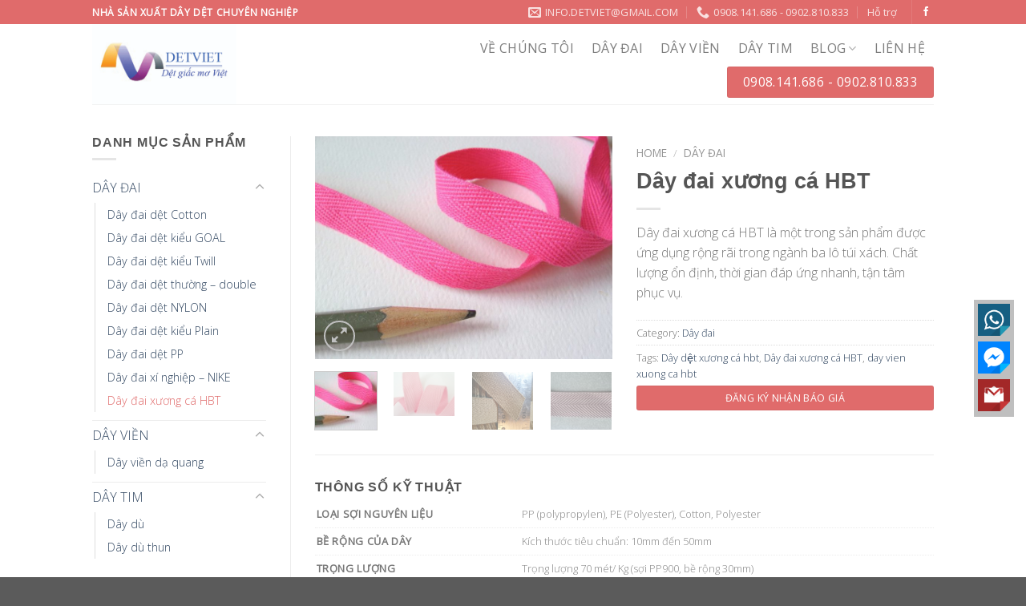

--- FILE ---
content_type: text/html; charset=UTF-8
request_url: https://detviet.vn/san-pham/day-dai-xuong-ca-hbt/
body_size: 28531
content:
<!DOCTYPE html>
<!--[if IE 9 ]> <html lang="en-US" class="ie9 loading-site no-js"> <![endif]-->
<!--[if IE 8 ]> <html lang="en-US" class="ie8 loading-site no-js"> <![endif]-->
<!--[if (gte IE 9)|!(IE)]><!--><html lang="en-US" class="loading-site no-js"> <!--<![endif]-->
<head>
	<meta charset="UTF-8" />
	<meta name="viewport" content="width=device-width, initial-scale=1.0, maximum-scale=1.0, user-scalable=no" />

	<link rel="profile" href="https://gmpg.org/xfn/11" />
	<link rel="pingback" href="https://detviet.vn/xmlrpc.php" />

	<script>(function(html){html.className = html.className.replace(/\bno-js\b/,'js')})(document.documentElement);</script>
<meta name='robots' content='index, follow, max-image-preview:large, max-snippet:-1, max-video-preview:-1' />
	<style>img:is([sizes="auto" i], [sizes^="auto," i]) { contain-intrinsic-size: 3000px 1500px }</style>
	
	<!-- This site is optimized with the Yoast SEO plugin v17.3 - https://yoast.com/wordpress/plugins/seo/ -->
	<title>Dây đai xương cá HBT - Dệt Việt nhà sản xuất dây dệt chuyên nghiệp.</title>
	<meta name="description" content="Dây đai xương cá HBT là một trong sản phẩm được ứng dụng rộng rãi trong ngành ba lô túi xách. Chất lượng ổn định, thời gian đáp ứng nhanh, tận tâm phục vụ." />
	<link rel="canonical" href="https://detviet.vn/san-pham/day-dai-xuong-ca-hbt/" />
	<meta property="og:locale" content="en_US" />
	<meta property="og:type" content="article" />
	<meta property="og:title" content="Dây đai xương cá HBT - Dệt Việt nhà sản xuất dây dệt chuyên nghiệp." />
	<meta property="og:description" content="Dây đai xương cá HBT là một trong sản phẩm được ứng dụng rộng rãi trong ngành ba lô túi xách. Chất lượng ổn định, thời gian đáp ứng nhanh, tận tâm phục vụ." />
	<meta property="og:url" content="https://detviet.vn/san-pham/day-dai-xuong-ca-hbt/" />
	<meta property="og:site_name" content="Dệt Việt" />
	<meta property="article:modified_time" content="2022-09-27T07:08:20+00:00" />
	<meta property="og:image" content="http://detviet.vn/wp-content/uploads/2017/09/89150693380.jpg" />
	<meta property="og:image:width" content="960" />
	<meta property="og:image:height" content="720" />
	<meta name="twitter:card" content="summary" />
	<meta name="twitter:label1" content="Est. reading time" />
	<meta name="twitter:data1" content="2 minutes" />
	<script type="application/ld+json" class="yoast-schema-graph">{"@context":"https://schema.org","@graph":[{"@type":"WebSite","@id":"https://detviet.vn/#website","url":"https://detviet.vn/","name":"D\u00ea\u0323t Vi\u00ea\u0323t","description":"Nh\u00e0 s\u1ea3n xu\u1ea5t d\u00e2y \u0111ai, d\u00e2y tim chuy\u00ean nghi\u1ec7p","potentialAction":[{"@type":"SearchAction","target":{"@type":"EntryPoint","urlTemplate":"https://detviet.vn/?s={search_term_string}"},"query-input":"required name=search_term_string"}],"inLanguage":"en-US"},{"@type":"ImageObject","@id":"https://detviet.vn/san-pham/day-dai-xuong-ca-hbt/#primaryimage","inLanguage":"en-US","url":"https://detviet.vn/wp-content/uploads/2017/09/89150693380.jpg","contentUrl":"https://detviet.vn/wp-content/uploads/2017/09/89150693380.jpg","width":960,"height":720,"caption":"\u0111\u00e2y \u0111ai \u0111\u00ea\u0323t x\u01b0\u01a1ng ca\u0301 HBT"},{"@type":"WebPage","@id":"https://detviet.vn/san-pham/day-dai-xuong-ca-hbt/#webpage","url":"https://detviet.vn/san-pham/day-dai-xuong-ca-hbt/","name":"D\u00e2y \u0111ai x\u01b0\u01a1ng c\u00e1 HBT - D\u1ec7t Vi\u1ec7t nh\u00e0 s\u1ea3n xu\u1ea5t d\u00e2y d\u00ea\u0323t chuy\u00ean nghi\u1ec7p.","isPartOf":{"@id":"https://detviet.vn/#website"},"primaryImageOfPage":{"@id":"https://detviet.vn/san-pham/day-dai-xuong-ca-hbt/#primaryimage"},"datePublished":"2017-09-15T05:10:51+00:00","dateModified":"2022-09-27T07:08:20+00:00","description":"D\u00e2y \u0111ai x\u01b0\u01a1ng c\u00e1 HBT l\u00e0 m\u1ed9t trong s\u1ea3n ph\u1ea9m \u0111\u01b0\u1ee3c \u1ee9ng d\u1ee5ng r\u1ed9ng r\u00e3i trong ng\u00e0nh ba l\u00f4 t\u00fai x\u00e1ch. Ch\u1ea5t l\u01b0\u1ee3ng \u1ed5n \u0111\u1ecbnh, th\u1eddi gian \u0111\u00e1p \u1ee9ng nhanh, t\u1eadn t\u00e2m ph\u1ee5c v\u1ee5.","breadcrumb":{"@id":"https://detviet.vn/san-pham/day-dai-xuong-ca-hbt/#breadcrumb"},"inLanguage":"en-US","potentialAction":[{"@type":"ReadAction","target":["https://detviet.vn/san-pham/day-dai-xuong-ca-hbt/"]}]},{"@type":"BreadcrumbList","@id":"https://detviet.vn/san-pham/day-dai-xuong-ca-hbt/#breadcrumb","itemListElement":[{"@type":"ListItem","position":1,"name":"Home","item":"https://detviet.vn/"},{"@type":"ListItem","position":2,"name":"C\u1eeda h\u00e0ng","item":"https://detviet.vn/cua-hang/"},{"@type":"ListItem","position":3,"name":"D\u00e2y \u0111ai x\u01b0\u01a1ng c\u00e1 HBT"}]}]}</script>
	<!-- / Yoast SEO plugin. -->


<link rel="alternate" type="application/rss+xml" title="Dệt Việt &raquo; Feed" href="https://detviet.vn/feed/" />
<link rel="alternate" type="application/rss+xml" title="Dệt Việt &raquo; Comments Feed" href="https://detviet.vn/comments/feed/" />
		<!-- This site uses the Google Analytics by ExactMetrics plugin v8.8.0 - Using Analytics tracking - https://www.exactmetrics.com/ -->
							<script src="//www.googletagmanager.com/gtag/js?id=G-N2F4DHCJRP"  data-cfasync="false" data-wpfc-render="false" type="text/javascript" async></script>
			<script data-cfasync="false" data-wpfc-render="false" type="text/javascript">
				var em_version = '8.8.0';
				var em_track_user = true;
				var em_no_track_reason = '';
								var ExactMetricsDefaultLocations = {"page_location":"https:\/\/detviet.vn\/san-pham\/day-dai-xuong-ca-hbt\/"};
								if ( typeof ExactMetricsPrivacyGuardFilter === 'function' ) {
					var ExactMetricsLocations = (typeof ExactMetricsExcludeQuery === 'object') ? ExactMetricsPrivacyGuardFilter( ExactMetricsExcludeQuery ) : ExactMetricsPrivacyGuardFilter( ExactMetricsDefaultLocations );
				} else {
					var ExactMetricsLocations = (typeof ExactMetricsExcludeQuery === 'object') ? ExactMetricsExcludeQuery : ExactMetricsDefaultLocations;
				}

								var disableStrs = [
										'ga-disable-G-N2F4DHCJRP',
									];

				/* Function to detect opted out users */
				function __gtagTrackerIsOptedOut() {
					for (var index = 0; index < disableStrs.length; index++) {
						if (document.cookie.indexOf(disableStrs[index] + '=true') > -1) {
							return true;
						}
					}

					return false;
				}

				/* Disable tracking if the opt-out cookie exists. */
				if (__gtagTrackerIsOptedOut()) {
					for (var index = 0; index < disableStrs.length; index++) {
						window[disableStrs[index]] = true;
					}
				}

				/* Opt-out function */
				function __gtagTrackerOptout() {
					for (var index = 0; index < disableStrs.length; index++) {
						document.cookie = disableStrs[index] + '=true; expires=Thu, 31 Dec 2099 23:59:59 UTC; path=/';
						window[disableStrs[index]] = true;
					}
				}

				if ('undefined' === typeof gaOptout) {
					function gaOptout() {
						__gtagTrackerOptout();
					}
				}
								window.dataLayer = window.dataLayer || [];

				window.ExactMetricsDualTracker = {
					helpers: {},
					trackers: {},
				};
				if (em_track_user) {
					function __gtagDataLayer() {
						dataLayer.push(arguments);
					}

					function __gtagTracker(type, name, parameters) {
						if (!parameters) {
							parameters = {};
						}

						if (parameters.send_to) {
							__gtagDataLayer.apply(null, arguments);
							return;
						}

						if (type === 'event') {
														parameters.send_to = exactmetrics_frontend.v4_id;
							var hookName = name;
							if (typeof parameters['event_category'] !== 'undefined') {
								hookName = parameters['event_category'] + ':' + name;
							}

							if (typeof ExactMetricsDualTracker.trackers[hookName] !== 'undefined') {
								ExactMetricsDualTracker.trackers[hookName](parameters);
							} else {
								__gtagDataLayer('event', name, parameters);
							}
							
						} else {
							__gtagDataLayer.apply(null, arguments);
						}
					}

					__gtagTracker('js', new Date());
					__gtagTracker('set', {
						'developer_id.dNDMyYj': true,
											});
					if ( ExactMetricsLocations.page_location ) {
						__gtagTracker('set', ExactMetricsLocations);
					}
										__gtagTracker('config', 'G-N2F4DHCJRP', {"forceSSL":"true","link_attribution":"true"} );
										window.gtag = __gtagTracker;										(function () {
						/* https://developers.google.com/analytics/devguides/collection/analyticsjs/ */
						/* ga and __gaTracker compatibility shim. */
						var noopfn = function () {
							return null;
						};
						var newtracker = function () {
							return new Tracker();
						};
						var Tracker = function () {
							return null;
						};
						var p = Tracker.prototype;
						p.get = noopfn;
						p.set = noopfn;
						p.send = function () {
							var args = Array.prototype.slice.call(arguments);
							args.unshift('send');
							__gaTracker.apply(null, args);
						};
						var __gaTracker = function () {
							var len = arguments.length;
							if (len === 0) {
								return;
							}
							var f = arguments[len - 1];
							if (typeof f !== 'object' || f === null || typeof f.hitCallback !== 'function') {
								if ('send' === arguments[0]) {
									var hitConverted, hitObject = false, action;
									if ('event' === arguments[1]) {
										if ('undefined' !== typeof arguments[3]) {
											hitObject = {
												'eventAction': arguments[3],
												'eventCategory': arguments[2],
												'eventLabel': arguments[4],
												'value': arguments[5] ? arguments[5] : 1,
											}
										}
									}
									if ('pageview' === arguments[1]) {
										if ('undefined' !== typeof arguments[2]) {
											hitObject = {
												'eventAction': 'page_view',
												'page_path': arguments[2],
											}
										}
									}
									if (typeof arguments[2] === 'object') {
										hitObject = arguments[2];
									}
									if (typeof arguments[5] === 'object') {
										Object.assign(hitObject, arguments[5]);
									}
									if ('undefined' !== typeof arguments[1].hitType) {
										hitObject = arguments[1];
										if ('pageview' === hitObject.hitType) {
											hitObject.eventAction = 'page_view';
										}
									}
									if (hitObject) {
										action = 'timing' === arguments[1].hitType ? 'timing_complete' : hitObject.eventAction;
										hitConverted = mapArgs(hitObject);
										__gtagTracker('event', action, hitConverted);
									}
								}
								return;
							}

							function mapArgs(args) {
								var arg, hit = {};
								var gaMap = {
									'eventCategory': 'event_category',
									'eventAction': 'event_action',
									'eventLabel': 'event_label',
									'eventValue': 'event_value',
									'nonInteraction': 'non_interaction',
									'timingCategory': 'event_category',
									'timingVar': 'name',
									'timingValue': 'value',
									'timingLabel': 'event_label',
									'page': 'page_path',
									'location': 'page_location',
									'title': 'page_title',
									'referrer' : 'page_referrer',
								};
								for (arg in args) {
																		if (!(!args.hasOwnProperty(arg) || !gaMap.hasOwnProperty(arg))) {
										hit[gaMap[arg]] = args[arg];
									} else {
										hit[arg] = args[arg];
									}
								}
								return hit;
							}

							try {
								f.hitCallback();
							} catch (ex) {
							}
						};
						__gaTracker.create = newtracker;
						__gaTracker.getByName = newtracker;
						__gaTracker.getAll = function () {
							return [];
						};
						__gaTracker.remove = noopfn;
						__gaTracker.loaded = true;
						window['__gaTracker'] = __gaTracker;
					})();
									} else {
										console.log("");
					(function () {
						function __gtagTracker() {
							return null;
						}

						window['__gtagTracker'] = __gtagTracker;
						window['gtag'] = __gtagTracker;
					})();
									}
			</script>
			
							<!-- / Google Analytics by ExactMetrics -->
		<script type="text/javascript">
/* <![CDATA[ */
window._wpemojiSettings = {"baseUrl":"https:\/\/s.w.org\/images\/core\/emoji\/16.0.1\/72x72\/","ext":".png","svgUrl":"https:\/\/s.w.org\/images\/core\/emoji\/16.0.1\/svg\/","svgExt":".svg","source":{"concatemoji":"https:\/\/detviet.vn\/wp-includes\/js\/wp-emoji-release.min.js?ver=6.8.3"}};
/*! This file is auto-generated */
!function(s,n){var o,i,e;function c(e){try{var t={supportTests:e,timestamp:(new Date).valueOf()};sessionStorage.setItem(o,JSON.stringify(t))}catch(e){}}function p(e,t,n){e.clearRect(0,0,e.canvas.width,e.canvas.height),e.fillText(t,0,0);var t=new Uint32Array(e.getImageData(0,0,e.canvas.width,e.canvas.height).data),a=(e.clearRect(0,0,e.canvas.width,e.canvas.height),e.fillText(n,0,0),new Uint32Array(e.getImageData(0,0,e.canvas.width,e.canvas.height).data));return t.every(function(e,t){return e===a[t]})}function u(e,t){e.clearRect(0,0,e.canvas.width,e.canvas.height),e.fillText(t,0,0);for(var n=e.getImageData(16,16,1,1),a=0;a<n.data.length;a++)if(0!==n.data[a])return!1;return!0}function f(e,t,n,a){switch(t){case"flag":return n(e,"\ud83c\udff3\ufe0f\u200d\u26a7\ufe0f","\ud83c\udff3\ufe0f\u200b\u26a7\ufe0f")?!1:!n(e,"\ud83c\udde8\ud83c\uddf6","\ud83c\udde8\u200b\ud83c\uddf6")&&!n(e,"\ud83c\udff4\udb40\udc67\udb40\udc62\udb40\udc65\udb40\udc6e\udb40\udc67\udb40\udc7f","\ud83c\udff4\u200b\udb40\udc67\u200b\udb40\udc62\u200b\udb40\udc65\u200b\udb40\udc6e\u200b\udb40\udc67\u200b\udb40\udc7f");case"emoji":return!a(e,"\ud83e\udedf")}return!1}function g(e,t,n,a){var r="undefined"!=typeof WorkerGlobalScope&&self instanceof WorkerGlobalScope?new OffscreenCanvas(300,150):s.createElement("canvas"),o=r.getContext("2d",{willReadFrequently:!0}),i=(o.textBaseline="top",o.font="600 32px Arial",{});return e.forEach(function(e){i[e]=t(o,e,n,a)}),i}function t(e){var t=s.createElement("script");t.src=e,t.defer=!0,s.head.appendChild(t)}"undefined"!=typeof Promise&&(o="wpEmojiSettingsSupports",i=["flag","emoji"],n.supports={everything:!0,everythingExceptFlag:!0},e=new Promise(function(e){s.addEventListener("DOMContentLoaded",e,{once:!0})}),new Promise(function(t){var n=function(){try{var e=JSON.parse(sessionStorage.getItem(o));if("object"==typeof e&&"number"==typeof e.timestamp&&(new Date).valueOf()<e.timestamp+604800&&"object"==typeof e.supportTests)return e.supportTests}catch(e){}return null}();if(!n){if("undefined"!=typeof Worker&&"undefined"!=typeof OffscreenCanvas&&"undefined"!=typeof URL&&URL.createObjectURL&&"undefined"!=typeof Blob)try{var e="postMessage("+g.toString()+"("+[JSON.stringify(i),f.toString(),p.toString(),u.toString()].join(",")+"));",a=new Blob([e],{type:"text/javascript"}),r=new Worker(URL.createObjectURL(a),{name:"wpTestEmojiSupports"});return void(r.onmessage=function(e){c(n=e.data),r.terminate(),t(n)})}catch(e){}c(n=g(i,f,p,u))}t(n)}).then(function(e){for(var t in e)n.supports[t]=e[t],n.supports.everything=n.supports.everything&&n.supports[t],"flag"!==t&&(n.supports.everythingExceptFlag=n.supports.everythingExceptFlag&&n.supports[t]);n.supports.everythingExceptFlag=n.supports.everythingExceptFlag&&!n.supports.flag,n.DOMReady=!1,n.readyCallback=function(){n.DOMReady=!0}}).then(function(){return e}).then(function(){var e;n.supports.everything||(n.readyCallback(),(e=n.source||{}).concatemoji?t(e.concatemoji):e.wpemoji&&e.twemoji&&(t(e.twemoji),t(e.wpemoji)))}))}((window,document),window._wpemojiSettings);
/* ]]> */
</script>
<style id='wp-emoji-styles-inline-css' type='text/css'>

	img.wp-smiley, img.emoji {
		display: inline !important;
		border: none !important;
		box-shadow: none !important;
		height: 1em !important;
		width: 1em !important;
		margin: 0 0.07em !important;
		vertical-align: -0.1em !important;
		background: none !important;
		padding: 0 !important;
	}
</style>
<link rel='stylesheet' id='wp-block-library-css' href='https://detviet.vn/wp-includes/css/dist/block-library/style.min.css?ver=6.8.3' type='text/css' media='all' />
<style id='classic-theme-styles-inline-css' type='text/css'>
/*! This file is auto-generated */
.wp-block-button__link{color:#fff;background-color:#32373c;border-radius:9999px;box-shadow:none;text-decoration:none;padding:calc(.667em + 2px) calc(1.333em + 2px);font-size:1.125em}.wp-block-file__button{background:#32373c;color:#fff;text-decoration:none}
</style>
<style id='global-styles-inline-css' type='text/css'>
:root{--wp--preset--aspect-ratio--square: 1;--wp--preset--aspect-ratio--4-3: 4/3;--wp--preset--aspect-ratio--3-4: 3/4;--wp--preset--aspect-ratio--3-2: 3/2;--wp--preset--aspect-ratio--2-3: 2/3;--wp--preset--aspect-ratio--16-9: 16/9;--wp--preset--aspect-ratio--9-16: 9/16;--wp--preset--color--black: #000000;--wp--preset--color--cyan-bluish-gray: #abb8c3;--wp--preset--color--white: #ffffff;--wp--preset--color--pale-pink: #f78da7;--wp--preset--color--vivid-red: #cf2e2e;--wp--preset--color--luminous-vivid-orange: #ff6900;--wp--preset--color--luminous-vivid-amber: #fcb900;--wp--preset--color--light-green-cyan: #7bdcb5;--wp--preset--color--vivid-green-cyan: #00d084;--wp--preset--color--pale-cyan-blue: #8ed1fc;--wp--preset--color--vivid-cyan-blue: #0693e3;--wp--preset--color--vivid-purple: #9b51e0;--wp--preset--gradient--vivid-cyan-blue-to-vivid-purple: linear-gradient(135deg,rgba(6,147,227,1) 0%,rgb(155,81,224) 100%);--wp--preset--gradient--light-green-cyan-to-vivid-green-cyan: linear-gradient(135deg,rgb(122,220,180) 0%,rgb(0,208,130) 100%);--wp--preset--gradient--luminous-vivid-amber-to-luminous-vivid-orange: linear-gradient(135deg,rgba(252,185,0,1) 0%,rgba(255,105,0,1) 100%);--wp--preset--gradient--luminous-vivid-orange-to-vivid-red: linear-gradient(135deg,rgba(255,105,0,1) 0%,rgb(207,46,46) 100%);--wp--preset--gradient--very-light-gray-to-cyan-bluish-gray: linear-gradient(135deg,rgb(238,238,238) 0%,rgb(169,184,195) 100%);--wp--preset--gradient--cool-to-warm-spectrum: linear-gradient(135deg,rgb(74,234,220) 0%,rgb(151,120,209) 20%,rgb(207,42,186) 40%,rgb(238,44,130) 60%,rgb(251,105,98) 80%,rgb(254,248,76) 100%);--wp--preset--gradient--blush-light-purple: linear-gradient(135deg,rgb(255,206,236) 0%,rgb(152,150,240) 100%);--wp--preset--gradient--blush-bordeaux: linear-gradient(135deg,rgb(254,205,165) 0%,rgb(254,45,45) 50%,rgb(107,0,62) 100%);--wp--preset--gradient--luminous-dusk: linear-gradient(135deg,rgb(255,203,112) 0%,rgb(199,81,192) 50%,rgb(65,88,208) 100%);--wp--preset--gradient--pale-ocean: linear-gradient(135deg,rgb(255,245,203) 0%,rgb(182,227,212) 50%,rgb(51,167,181) 100%);--wp--preset--gradient--electric-grass: linear-gradient(135deg,rgb(202,248,128) 0%,rgb(113,206,126) 100%);--wp--preset--gradient--midnight: linear-gradient(135deg,rgb(2,3,129) 0%,rgb(40,116,252) 100%);--wp--preset--font-size--small: 13px;--wp--preset--font-size--medium: 20px;--wp--preset--font-size--large: 36px;--wp--preset--font-size--x-large: 42px;--wp--preset--spacing--20: 0.44rem;--wp--preset--spacing--30: 0.67rem;--wp--preset--spacing--40: 1rem;--wp--preset--spacing--50: 1.5rem;--wp--preset--spacing--60: 2.25rem;--wp--preset--spacing--70: 3.38rem;--wp--preset--spacing--80: 5.06rem;--wp--preset--shadow--natural: 6px 6px 9px rgba(0, 0, 0, 0.2);--wp--preset--shadow--deep: 12px 12px 50px rgba(0, 0, 0, 0.4);--wp--preset--shadow--sharp: 6px 6px 0px rgba(0, 0, 0, 0.2);--wp--preset--shadow--outlined: 6px 6px 0px -3px rgba(255, 255, 255, 1), 6px 6px rgba(0, 0, 0, 1);--wp--preset--shadow--crisp: 6px 6px 0px rgba(0, 0, 0, 1);}:where(.is-layout-flex){gap: 0.5em;}:where(.is-layout-grid){gap: 0.5em;}body .is-layout-flex{display: flex;}.is-layout-flex{flex-wrap: wrap;align-items: center;}.is-layout-flex > :is(*, div){margin: 0;}body .is-layout-grid{display: grid;}.is-layout-grid > :is(*, div){margin: 0;}:where(.wp-block-columns.is-layout-flex){gap: 2em;}:where(.wp-block-columns.is-layout-grid){gap: 2em;}:where(.wp-block-post-template.is-layout-flex){gap: 1.25em;}:where(.wp-block-post-template.is-layout-grid){gap: 1.25em;}.has-black-color{color: var(--wp--preset--color--black) !important;}.has-cyan-bluish-gray-color{color: var(--wp--preset--color--cyan-bluish-gray) !important;}.has-white-color{color: var(--wp--preset--color--white) !important;}.has-pale-pink-color{color: var(--wp--preset--color--pale-pink) !important;}.has-vivid-red-color{color: var(--wp--preset--color--vivid-red) !important;}.has-luminous-vivid-orange-color{color: var(--wp--preset--color--luminous-vivid-orange) !important;}.has-luminous-vivid-amber-color{color: var(--wp--preset--color--luminous-vivid-amber) !important;}.has-light-green-cyan-color{color: var(--wp--preset--color--light-green-cyan) !important;}.has-vivid-green-cyan-color{color: var(--wp--preset--color--vivid-green-cyan) !important;}.has-pale-cyan-blue-color{color: var(--wp--preset--color--pale-cyan-blue) !important;}.has-vivid-cyan-blue-color{color: var(--wp--preset--color--vivid-cyan-blue) !important;}.has-vivid-purple-color{color: var(--wp--preset--color--vivid-purple) !important;}.has-black-background-color{background-color: var(--wp--preset--color--black) !important;}.has-cyan-bluish-gray-background-color{background-color: var(--wp--preset--color--cyan-bluish-gray) !important;}.has-white-background-color{background-color: var(--wp--preset--color--white) !important;}.has-pale-pink-background-color{background-color: var(--wp--preset--color--pale-pink) !important;}.has-vivid-red-background-color{background-color: var(--wp--preset--color--vivid-red) !important;}.has-luminous-vivid-orange-background-color{background-color: var(--wp--preset--color--luminous-vivid-orange) !important;}.has-luminous-vivid-amber-background-color{background-color: var(--wp--preset--color--luminous-vivid-amber) !important;}.has-light-green-cyan-background-color{background-color: var(--wp--preset--color--light-green-cyan) !important;}.has-vivid-green-cyan-background-color{background-color: var(--wp--preset--color--vivid-green-cyan) !important;}.has-pale-cyan-blue-background-color{background-color: var(--wp--preset--color--pale-cyan-blue) !important;}.has-vivid-cyan-blue-background-color{background-color: var(--wp--preset--color--vivid-cyan-blue) !important;}.has-vivid-purple-background-color{background-color: var(--wp--preset--color--vivid-purple) !important;}.has-black-border-color{border-color: var(--wp--preset--color--black) !important;}.has-cyan-bluish-gray-border-color{border-color: var(--wp--preset--color--cyan-bluish-gray) !important;}.has-white-border-color{border-color: var(--wp--preset--color--white) !important;}.has-pale-pink-border-color{border-color: var(--wp--preset--color--pale-pink) !important;}.has-vivid-red-border-color{border-color: var(--wp--preset--color--vivid-red) !important;}.has-luminous-vivid-orange-border-color{border-color: var(--wp--preset--color--luminous-vivid-orange) !important;}.has-luminous-vivid-amber-border-color{border-color: var(--wp--preset--color--luminous-vivid-amber) !important;}.has-light-green-cyan-border-color{border-color: var(--wp--preset--color--light-green-cyan) !important;}.has-vivid-green-cyan-border-color{border-color: var(--wp--preset--color--vivid-green-cyan) !important;}.has-pale-cyan-blue-border-color{border-color: var(--wp--preset--color--pale-cyan-blue) !important;}.has-vivid-cyan-blue-border-color{border-color: var(--wp--preset--color--vivid-cyan-blue) !important;}.has-vivid-purple-border-color{border-color: var(--wp--preset--color--vivid-purple) !important;}.has-vivid-cyan-blue-to-vivid-purple-gradient-background{background: var(--wp--preset--gradient--vivid-cyan-blue-to-vivid-purple) !important;}.has-light-green-cyan-to-vivid-green-cyan-gradient-background{background: var(--wp--preset--gradient--light-green-cyan-to-vivid-green-cyan) !important;}.has-luminous-vivid-amber-to-luminous-vivid-orange-gradient-background{background: var(--wp--preset--gradient--luminous-vivid-amber-to-luminous-vivid-orange) !important;}.has-luminous-vivid-orange-to-vivid-red-gradient-background{background: var(--wp--preset--gradient--luminous-vivid-orange-to-vivid-red) !important;}.has-very-light-gray-to-cyan-bluish-gray-gradient-background{background: var(--wp--preset--gradient--very-light-gray-to-cyan-bluish-gray) !important;}.has-cool-to-warm-spectrum-gradient-background{background: var(--wp--preset--gradient--cool-to-warm-spectrum) !important;}.has-blush-light-purple-gradient-background{background: var(--wp--preset--gradient--blush-light-purple) !important;}.has-blush-bordeaux-gradient-background{background: var(--wp--preset--gradient--blush-bordeaux) !important;}.has-luminous-dusk-gradient-background{background: var(--wp--preset--gradient--luminous-dusk) !important;}.has-pale-ocean-gradient-background{background: var(--wp--preset--gradient--pale-ocean) !important;}.has-electric-grass-gradient-background{background: var(--wp--preset--gradient--electric-grass) !important;}.has-midnight-gradient-background{background: var(--wp--preset--gradient--midnight) !important;}.has-small-font-size{font-size: var(--wp--preset--font-size--small) !important;}.has-medium-font-size{font-size: var(--wp--preset--font-size--medium) !important;}.has-large-font-size{font-size: var(--wp--preset--font-size--large) !important;}.has-x-large-font-size{font-size: var(--wp--preset--font-size--x-large) !important;}
:where(.wp-block-post-template.is-layout-flex){gap: 1.25em;}:where(.wp-block-post-template.is-layout-grid){gap: 1.25em;}
:where(.wp-block-columns.is-layout-flex){gap: 2em;}:where(.wp-block-columns.is-layout-grid){gap: 2em;}
:root :where(.wp-block-pullquote){font-size: 1.5em;line-height: 1.6;}
</style>
<style id='woocommerce-inline-inline-css' type='text/css'>
.woocommerce form .form-row .required { visibility: visible; }
</style>
<link rel='stylesheet' id='brands-styles-css' href='https://detviet.vn/wp-content/plugins/woocommerce/assets/css/brands.css?ver=10.1.3' type='text/css' media='all' />
<link rel='stylesheet' id='flatsome-main-css' href='https://detviet.vn/wp-content/themes/smshop/assets/css/flatsome.css?ver=3.1.6' type='text/css' media='all' />
<link rel='stylesheet' id='flatsome-shop-css' href='https://detviet.vn/wp-content/themes/smshop/assets/css/flatsome-shop.css?ver=3.1.6' type='text/css' media='all' />
<link rel='stylesheet' id='flatsome-style-css' href='https://detviet.vn/wp-content/themes/smshop-child/style.css?ver=3.1.6' type='text/css' media='all' />
<script type="text/javascript" src="https://detviet.vn/wp-content/plugins/google-analytics-dashboard-for-wp/assets/js/frontend-gtag.min.js?ver=8.8.0" id="exactmetrics-frontend-script-js" async="async" data-wp-strategy="async"></script>
<script data-cfasync="false" data-wpfc-render="false" type="text/javascript" id='exactmetrics-frontend-script-js-extra'>/* <![CDATA[ */
var exactmetrics_frontend = {"js_events_tracking":"true","download_extensions":"doc,pdf,ppt,zip,xls,docx,pptx,xlsx","inbound_paths":"[{\"path\":\"\\\/go\\\/\",\"label\":\"affiliate\"},{\"path\":\"\\\/recommend\\\/\",\"label\":\"affiliate\"}]","home_url":"https:\/\/detviet.vn","hash_tracking":"false","v4_id":"G-N2F4DHCJRP"};/* ]]> */
</script>
<script type="text/javascript" src="https://detviet.vn/wp-includes/js/jquery/jquery.min.js?ver=3.7.1" id="jquery-core-js"></script>
<script type="text/javascript" src="https://detviet.vn/wp-includes/js/jquery/jquery-migrate.min.js?ver=3.4.1" id="jquery-migrate-js"></script>
<script type="text/javascript" src="https://detviet.vn/wp-content/plugins/woocommerce/assets/js/jquery-blockui/jquery.blockUI.min.js?ver=2.7.0-wc.10.1.3" id="jquery-blockui-js" defer="defer" data-wp-strategy="defer"></script>
<script type="text/javascript" id="wc-add-to-cart-js-extra">
/* <![CDATA[ */
var wc_add_to_cart_params = {"ajax_url":"\/wp-admin\/admin-ajax.php","wc_ajax_url":"\/?wc-ajax=%%endpoint%%","i18n_view_cart":"View cart","cart_url":"https:\/\/detviet.vn\/gio-hang\/","is_cart":"","cart_redirect_after_add":"no"};
/* ]]> */
</script>
<script type="text/javascript" src="https://detviet.vn/wp-content/plugins/woocommerce/assets/js/frontend/add-to-cart.min.js?ver=10.1.3" id="wc-add-to-cart-js" defer="defer" data-wp-strategy="defer"></script>
<script type="text/javascript" id="wc-single-product-js-extra">
/* <![CDATA[ */
var wc_single_product_params = {"i18n_required_rating_text":"Please select a rating","i18n_rating_options":["1 of 5 stars","2 of 5 stars","3 of 5 stars","4 of 5 stars","5 of 5 stars"],"i18n_product_gallery_trigger_text":"View full-screen image gallery","review_rating_required":"yes","flexslider":{"rtl":false,"animation":"slide","smoothHeight":true,"directionNav":false,"controlNav":"thumbnails","slideshow":false,"animationSpeed":500,"animationLoop":false,"allowOneSlide":false},"zoom_enabled":"","zoom_options":[],"photoswipe_enabled":"","photoswipe_options":{"shareEl":false,"closeOnScroll":false,"history":false,"hideAnimationDuration":0,"showAnimationDuration":0},"flexslider_enabled":""};
/* ]]> */
</script>
<script type="text/javascript" src="https://detviet.vn/wp-content/plugins/woocommerce/assets/js/frontend/single-product.min.js?ver=10.1.3" id="wc-single-product-js" defer="defer" data-wp-strategy="defer"></script>
<script type="text/javascript" src="https://detviet.vn/wp-content/plugins/woocommerce/assets/js/js-cookie/js.cookie.min.js?ver=2.1.4-wc.10.1.3" id="js-cookie-js" defer="defer" data-wp-strategy="defer"></script>
<script type="text/javascript" id="woocommerce-js-extra">
/* <![CDATA[ */
var woocommerce_params = {"ajax_url":"\/wp-admin\/admin-ajax.php","wc_ajax_url":"\/?wc-ajax=%%endpoint%%","i18n_password_show":"Show password","i18n_password_hide":"Hide password"};
/* ]]> */
</script>
<script type="text/javascript" src="https://detviet.vn/wp-content/plugins/woocommerce/assets/js/frontend/woocommerce.min.js?ver=10.1.3" id="woocommerce-js" defer="defer" data-wp-strategy="defer"></script>
<script type="text/javascript" id="ajax_custom_script-js-extra">
/* <![CDATA[ */
var ajax_object = {"ajaxurl":"https:\/\/detviet.vn\/wp-admin\/admin-ajax.php"};
/* ]]> */
</script>
<script type="text/javascript" src="https://detviet.vn/wp-content/themes/smshop-child/js/sm-ajax.js?ver=6.8.3" id="ajax_custom_script-js"></script>
<script type="text/javascript" src="https://detviet.vn/wp-content/themes/smshop-child/js/jquery-numerator.js?ver=6.8.3" id="sm_custom_script_number-js"></script>
<script type="text/javascript" src="https://detviet.vn/wp-content/themes/smshop-child/js/sm-custom.js?ver=6.8.3" id="sm_custom_script-js"></script>
<link rel="https://api.w.org/" href="https://detviet.vn/wp-json/" /><link rel="alternate" title="JSON" type="application/json" href="https://detviet.vn/wp-json/wp/v2/product/421" /><link rel="EditURI" type="application/rsd+xml" title="RSD" href="https://detviet.vn/xmlrpc.php?rsd" />
<meta name="generator" content="WordPress 6.8.3" />
<meta name="generator" content="WooCommerce 10.1.3" />
<link rel='shortlink' href='https://detviet.vn/?p=421' />
<link rel="alternate" title="oEmbed (JSON)" type="application/json+oembed" href="https://detviet.vn/wp-json/oembed/1.0/embed?url=https%3A%2F%2Fdetviet.vn%2Fsan-pham%2Fday-dai-xuong-ca-hbt%2F" />
<link rel="alternate" title="oEmbed (XML)" type="text/xml+oembed" href="https://detviet.vn/wp-json/oembed/1.0/embed?url=https%3A%2F%2Fdetviet.vn%2Fsan-pham%2Fday-dai-xuong-ca-hbt%2F&#038;format=xml" />
<style>.bg{opacity: 0; transition: opacity 1s; -webkit-transition: opacity 1s;} .bg-loaded{opacity: 1;}</style><!--[if IE]><link rel="stylesheet" type="text/css" href="https://detviet.vn/wp-content/themes/smshop/assets/css/ie-fallback.css"><script src="//html5shim.googlecode.com/svn/trunk/html5.js"></script><script>var head = document.getElementsByTagName('head')[0],style = document.createElement('style');style.type = 'text/css';style.styleSheet.cssText = ':before,:after{content:none !important';head.appendChild(style);setTimeout(function(){head.removeChild(style);}, 0);</script><script src="https://detviet.vn/wp-content/themes/smshop/assets/libs/ie-flexibility.js"></script><![endif]-->    <script type="text/javascript">
    WebFontConfig = {
      google: { families: [ "Open+Sans+Condensed:regular,regular","Open+Sans:regular,300","Open+Sans:regular,regular","Dancing+Script", ] }
    };
    (function() {
      var wf = document.createElement('script');
      wf.src = 'https://ajax.googleapis.com/ajax/libs/webfont/1/webfont.js';
      wf.type = 'text/javascript';
      wf.async = 'true';
      var s = document.getElementsByTagName('script')[0];
      s.parentNode.insertBefore(wf, s);
    })(); </script>
  <!-- Global site tag (gtag.js) - Google Analytics -->
<script async src="https://www.googletagmanager.com/gtag/js?id=UA-131404559-1"></script>
<script>
  window.dataLayer = window.dataLayer || [];
  function gtag(){dataLayer.push(arguments);}
  gtag('js', new Date());

  gtag('config', 'UA-131404559-1');
</script>	<noscript><style>.woocommerce-product-gallery{ opacity: 1 !important; }</style></noscript>
	<link rel="icon" href="https://detviet.vn/wp-content/uploads/2018/11/cropped-logo-1-32x32.jpg" sizes="32x32" />
<link rel="icon" href="https://detviet.vn/wp-content/uploads/2018/11/cropped-logo-1-192x192.jpg" sizes="192x192" />
<link rel="apple-touch-icon" href="https://detviet.vn/wp-content/uploads/2018/11/cropped-logo-1-180x180.jpg" />
<meta name="msapplication-TileImage" content="https://detviet.vn/wp-content/uploads/2018/11/cropped-logo-1-270x270.jpg" />
<style id="custom-css" type="text/css">/* Site Width */.header-main{height: 100px}#logo img{max-height: 100px}#logo{width:225px;}.header-top{min-height: 30px}.has-transparent + .page-title,.has-transparent + #main .page-title{padding-top: 130px;}.header.show-on-scroll,.stuck .header-main{height:70px!important}.stuck #logo img{max-height: 70px!important}.header-bg-color, .header-wrapper {background-color: rgba(255,255,255,0.9)}.header-bottom {background-color: #F1F1F1}@media (max-width: 550px) {.header-main{height: 70px}#logo img{max-height: 70px}}/* Color */.accordion-title.active, .has-icon-bg .icon .icon-inner,.logo a, .primary.is-underline, .primary.is-link, .badge-outline .badge-inner, .nav-outline > li:hover > a, .nav-outline>li.active>a,.nav-outline>li:hover>a, .nav-outline>li.active>a, .cart-icon strong,[data-color='primary'], .is-outline.primary{color: #E06B6B;}/* Color !important */[data-text-color="primary"]{color: #E06B6B!important;}/* Background */.scroll-to-bullets a,.featured-title, .label-new.menu-item > a:after, .nav-pagination > li > .current,.nav-pagination > li > span:hover,.nav-pagination > li > a:hover,.has-hover:hover .badge-outline .badge-inner,button[type="submit"], .button.wc-forward:not(.checkout):not(.checkout-button), .button.submit-button, .button.primary:not(.is-outline),.featured-table .title,.is-outline:hover, .has-icon:hover .icon-label,.nav-dropdown-bold .nav-column li > a:hover, .nav-dropdown.nav-dropdown-bold > li > a:hover, .nav-dropdown-bold.dark .nav-column li > a:hover, .nav-dropdown.nav-dropdown-bold.dark > li > a:hover, .is-outline:hover, .tagcloud a:hover,.grid-tools a, input[type='submit']:not(.is-form), .box-badge:hover .box-text, input.button.alt,.nav-box > li > a:hover,.nav-box > li.active > a,.nav-pills > li.active > a ,.current-dropdown .cart-icon strong, .cart-icon:hover strong, .nav-line-bottom > li > a:before, .nav-line-grow > li > a:before, .nav-line > li > a:before,.banner, .header-top, .slider-nav-circle .flickity-prev-next-button:hover svg, .slider-nav-circle .flickity-prev-next-button:hover .arrow, .primary.is-outline:hover, .button.primary:not(.is-outline), input[type='submit'].primary, input[type='submit'].primary, input[type='reset'].button, input[type='button'].primary, .badge-inner{background-color: #E06B6B;}/* Border */.scroll-to-bullets a.active,.nav-pagination > li > .current,.nav-pagination > li > span:hover,.nav-pagination > li > a:hover,.has-hover:hover .badge-outline .badge-inner,.accordion-title.active,.featured-table,.is-outline:hover, .tagcloud a:hover,blockquote, .has-border, .cart-icon strong:after,.cart-icon strong,.blockUI:before, .processing:before,.loading-spin, .slider-nav-circle .flickity-prev-next-button:hover svg, .slider-nav-circle .flickity-prev-next-button:hover .arrow, .primary.is-outline:hover{border-color: #E06B6B}.nav-tabs > li.active > a{border-top-color: #E06B6B}/* Fill */.slider .flickity-prev-next-button:hover svg,.slider .flickity-prev-next-button:hover .arrow{fill: #E06B6B;}body{font-size: %;}@media screen and (max-width: 550px){body{font-size: %;}}body{font-family:"Open Sans", sans-serif}body{font-weight: 300}.nav > li > a {font-family:"Open Sans", sans-serif;}.nav > li > a {font-weight: 0;}h1,h2,h3,h4,h5,h6,.heading-font, .off-canvas-center .nav-sidebar.nav-vertical > li > a{font-family: "Open Sans Condensed", sans-serif;}h1,h2,h3,h4,h5,h6,.heading-font,.banner h1,.banner h2{font-weight: 0;}.alt-font{font-family: "Dancing Script", sans-serif;}.header:not(.transparent) .header-nav.nav > li > a:hover, .header:not(.transparent) .header-nav.nav > li.active > a, .header:not(.transparent) .header-nav.nav > li.current > a, .header:not(.transparent) .header-nav.nav > li > a.active, .header:not(.transparent) .header-nav.nav > li > a.current{color: #E06B6B;}.header-nav.nav-line-bottom > li > a:before, .header-nav.nav-line-grow > li > a:before, .header-nav.nav-line > li > a:before,.header-nav.nav-box > li > a:hover, .header-nav.nav-box > li.active > a, .header-nav.nav-pills > li > a:hover,.header-nav.nav-pills > li.active > a{color:#FFF!important;background-color: #E06B6B;} .shop-page-title.featured-title .title-bg{ background-image: url(https://detviet.vn/wp-content/uploads/2017/09/89150693380.jpg)!important;}@media screen and (min-width: 550px){.products .box-vertical .box-image{min-width: 800px!important;width: 800px!important;}}.label-new.menu-item > a:after{content:"New";}.label-hot.menu-item > a:after{content:"Hot";}.label-sale.menu-item > a:after{content:"Sale";}.label-popular.menu-item > a:after{content:"Popular";}</style></head>

<body class="wp-singular product-template-default single single-product postid-421 wp-theme-smshop wp-child-theme-smshop-child theme-smshop woocommerce woocommerce-page woocommerce-no-js full-width lightbox has-lightbox">

<a class="skip-link screen-reader-text" href="#content">Skip to content</a>

<div id="wrapper">


<header id="header" class="header has-sticky sticky-jump">
   <div class="header-wrapper">
	<div id="top-bar" class="header-top hide-for-sticky nav-dark">
    <div class="flex-row container">
      <div class="flex-col hide-for-medium flex-left">
          <ul class="nav nav-left medium-nav-center nav-small  nav-divided">
              <li class="html custom html_topbar_left"><strong class="uppercase">Nhà sản xuất dây dệt chuyên nghiệp</strong></li>          </ul>
      </div><!-- flex-col left -->

      <div class="flex-col hide-for-medium flex-center">
          <ul class="nav nav-center nav-small  nav-divided">
                        </ul>
      </div><!-- center -->

      <div class="flex-col hide-for-medium flex-right">
         <ul class="nav top-bar-nav nav-right nav-small  nav-divided">
              <li class="header-contact-wrapper">
		<ul id="header-contact" class="nav nav-divided nav-uppercase header-contact">
		
						<li class="">
			  <a href="/cdn-cgi/l/email-protection#6d04030b02430908191b0408192d0a000c0401430e0200" class="tooltip" title="info.detviet@gmail.com">
				  <i class="icon-envelop" style="font-size:16px;"></i>			       <span>
			       	<span class="__cf_email__" data-cfemail="f0999e969fde94958486999584b0979d91999cde939f9d">[email&#160;protected]</span>			       </span>
			  </a>
			</li class="icon">
					
			
						<li class="">
			  <a href="tel:0908.141.686 - 0902.810.833" class="tooltip" title="0908.141.686 - 0902.810.833">
			     <i class="icon-phone" style="font-size:16px;"></i>			      <span>0908.141.686 - 0902.810.833</span>
			  </a>
			</li>
				</ul>
</li><li id="menu-item-234" class="menu-item menu-item-type-post_type menu-item-object-page  menu-item-234"><a href="https://detviet.vn/lien-he/" class="nav-top-link">Hỗ trợ</a></li>
<li class="header-divider"></li><li class="html header-social-icons ml-0">
	    <div class="social-icons follow-icons " >
    	    	    	<a href="https://www.facebook.com/Detvietjsc-981547488672798/" target="_blank" data-label="Facebook"  rel="nofollow" class="icon plain facebook tooltip" title="Follow on Facebook"><i class="icon-facebook" ></i>    	</a>
																										     </div>

	</li>          </ul>
      </div><!-- .flex-col right -->

            <div class="flex-col show-for-medium flex-grow">
          <ul class="nav nav-left medium-nav-center nav-small mobile-nav  nav-divided">
              <li class="html custom html_topbar_left"><strong class="uppercase">Nhà sản xuất dây dệt chuyên nghiệp</strong></li>          </ul>
      </div>
      
    </div><!-- .flex-row -->
</div><!-- #header-top -->
<div id="masthead" class="header-main ">
      <div class="header-inner flex-row container logo-left medium-logo-center" role="navigation">

          <!-- Logo -->
          <div id="logo" class="flex-col logo">
            <!-- Header logo -->
<a href="https://detviet.vn/" title="Dệt Việt - Nhà sản xuất dây đai, dây tim chuyên nghiệp" rel="home">
    <img width="225" height="100" src="https://detviet.vn/wp-content/uploads/2018/11/logo.jpg" class="header_logo header-logo" alt="Dệt Việt"/><img  width="225" height="100" src="https://detviet.vn/wp-content/uploads/2017/09/sunny-logo-4.png" class="header-logo-dark" alt="Dệt Việt"/></a>
          </div>

          <!-- Mobile Left Elements -->
          <div class="flex-col show-for-medium flex-left">
            <ul class="mobile-nav nav nav-left ">
              <li class="nav-icon has-icon">
  <div class="header-button">		<a href="#" data-open="#main-menu" data-pos="left" data-bg="main-menu-overlay" data-color="dark" class="icon primary button circle is-small" aria-controls="main-menu" aria-expanded="false">
		
		  <i class="icon-menu" ></i>
		  		</a>
	 </div> </li>            </ul>
          </div>

          <!-- Left Elements -->
          <div class="flex-col hide-for-medium flex-left
            flex-grow">
            <ul class="header-nav header-nav-main nav nav-left  nav-line-bottom nav-size-large nav-spacing-large nav-uppercase" >
                          </ul>
          </div>

          <!-- Right Elements -->
          <div class="flex-col hide-for-medium flex-right">
            <ul class="header-nav header-nav-main nav nav-right  nav-line-bottom nav-size-large nav-spacing-large nav-uppercase">
              <li id="menu-item-235" class="menu-item menu-item-type-post_type menu-item-object-page  menu-item-235"><a href="https://detviet.vn/ve-chung-toi/" class="nav-top-link">Về chúng tôi</a></li>
<li id="menu-item-27" class="menu-item menu-item-type-post_type menu-item-object-page  menu-item-27"><a href="https://detviet.vn/day-dai/" class="nav-top-link">Dây đai</a></li>
<li id="menu-item-26" class="menu-item menu-item-type-post_type menu-item-object-page  menu-item-26"><a href="https://detviet.vn/day-vien/" class="nav-top-link">Dây viền</a></li>
<li id="menu-item-25" class="menu-item menu-item-type-post_type menu-item-object-page  menu-item-25"><a href="https://detviet.vn/day-tim/" class="nav-top-link">Dây tim</a></li>
<li id="menu-item-274" class="menu-item menu-item-type-post_type menu-item-object-page menu-item-has-children  menu-item-274 has-dropdown"><a href="https://detviet.vn/kien-thuc-day-deo/" class="nav-top-link">Blog<i class="icon-angle-down" ></i></a>
<ul class='nav-dropdown nav-dropdown-default'>
	<li id="menu-item-353" class="menu-item menu-item-type-taxonomy menu-item-object-category  menu-item-353"><a href="https://detviet.vn/category/nang-luc-cua-detviet/">Năng lực của Dệt Việt</a></li>
	<li id="menu-item-352" class="menu-item menu-item-type-taxonomy menu-item-object-category  menu-item-352"><a href="https://detviet.vn/category/tin-tuc-thi-truong/">Tin tức thị trường</a></li>
	<li id="menu-item-354" class="menu-item menu-item-type-taxonomy menu-item-object-category  menu-item-354"><a href="https://detviet.vn/category/kien-thuc-day-deo/">Kiến thức dây đeo</a></li>
</ul>
</li>
<li id="menu-item-23" class="menu-item menu-item-type-post_type menu-item-object-page  menu-item-23"><a href="https://detviet.vn/lien-he/" class="nav-top-link">Liên hệ</a></li>
<li class="html header-button-1">
	<div class="header-button">
	<a href="tel:0908141686" target="_self" class="button primary is-large"  style="border-radius:3px;">
    <span>0908.141.686 - 0902.810.833</span>
  </a>
	</div>
</li>


            </ul>
          </div>

          <!-- Mobile Right Elements -->
          <div class="flex-col show-for-medium flex-right">
            <ul class="mobile-nav nav nav-right ">
                          </ul>
          </div>

      </div><!-- .header-inner -->
     
            <!-- Header divider -->
      <div class="container"><div class="top-divider full-width"></div></div>
      </div><!-- .header-main -->
<div class="header-bg-container fill"><div class="header-bg-image fill"></div><div class="header-bg-color fill"></div></div><!-- .header-bg-container -->   </div><!-- header-wrapper-->
</header>


<main id="main" class="">


	<div class="shop-container">
		
			

<div  itemscope itemtype="http://schema.org/Product" id="product-421" class="post-421 product type-product status-publish has-post-thumbnail product_cat-day-dai product_tag-day-det-xuong-ca-hbt product_tag-day-dai-xuong-ca-hbt product_tag-day-vien-xuong-ca-hbt first instock shipping-taxable product-type-simple">
<div class="woocommerce-notices-wrapper"></div><div class="product-main">
 <div class="row content-row row-divided row-large row-reverse">
	<div class="col large-9">
		<div class="row">
			<div class="large-6 col">
				
<div class="product-images images relative has-hover">

		<div class="badge-container is-larger absolute left top z-1">
</div>
		<div class="image-tools absolute top show-on-hover right z-3">
					</div>
		
		<div class="product-gallery-slider slider slider-nav-small mb-half"
				data-flickity-options='{ 
		            "cellAlign": "center",
		            "wrapAround": true,
		            "autoPlay": false,
		            "prevNextButtons":true,
		            "adaptiveHeight": true,
		            "percentPosition": true,
		            "imagesLoaded": true,
		            "lazyLoad": 1,
		            "dragThreshold" : 15,
		            "pageDots": false,
		            "rightToLeft": false		        }'>

		<div class="slide first"><a href="https://detviet.vn/wp-content/uploads/2017/09/89150693380.jpg" itemprop="image" class="woocommerce-main-image zoom" title="" data-rel="prettyPhoto[product-gallery]"><img width="800" height="600" src="https://detviet.vn/wp-content/uploads/2017/09/89150693380-800x600.jpg" class="attachment-shop_single size-shop_single wp-post-image" alt="day-dai-det-xuong-ca-hbt-3" title="day-dai-det-xuong-ca-hbt-3" decoding="async" fetchpriority="high" srcset="https://detviet.vn/wp-content/uploads/2017/09/89150693380-800x600.jpg 800w, https://detviet.vn/wp-content/uploads/2017/09/89150693380-300x225.jpg 300w, https://detviet.vn/wp-content/uploads/2017/09/89150693380-768x576.jpg 768w, https://detviet.vn/wp-content/uploads/2017/09/89150693380.jpg 960w" sizes="(max-width: 800px) 100vw, 800px" /></a></div><div class="slide"><a href="https://detviet.vn/wp-content/uploads/2017/09/cat_129789082057_320x250.jpg" itemprop="image" class="woocommerce-main-image zoom" title="" data-rel="prettyPhoto[product-gallery]"><img width="320" height="250" src="https://detviet.vn/wp-content/uploads/2017/09/cat_129789082057_320x250.jpg" class="attachment-shop_single size-shop_single" alt="" decoding="async" srcset="https://detviet.vn/wp-content/uploads/2017/09/cat_129789082057_320x250.jpg 320w, https://detviet.vn/wp-content/uploads/2017/09/cat_129789082057_320x250-300x234.jpg 300w" sizes="(max-width: 320px) 100vw, 320px" /></a></div><div class="slide"><a href="https://detviet.vn/wp-content/uploads/2017/09/Custom-Webbing-Three-Quarter-1Inch.jpg" itemprop="image" class="woocommerce-main-image zoom" title="" data-rel="prettyPhoto[product-gallery]"><img width="447" height="447" src="https://detviet.vn/wp-content/uploads/2017/09/Custom-Webbing-Three-Quarter-1Inch.jpg" class="attachment-shop_single size-shop_single" alt="" decoding="async" srcset="https://detviet.vn/wp-content/uploads/2017/09/Custom-Webbing-Three-Quarter-1Inch.jpg 447w, https://detviet.vn/wp-content/uploads/2017/09/Custom-Webbing-Three-Quarter-1Inch-100x100.jpg 100w, https://detviet.vn/wp-content/uploads/2017/09/Custom-Webbing-Three-Quarter-1Inch-150x150.jpg 150w, https://detviet.vn/wp-content/uploads/2017/09/Custom-Webbing-Three-Quarter-1Inch-300x300.jpg 300w" sizes="(max-width: 447px) 100vw, 447px" /></a></div><div class="slide"><a href="https://detviet.vn/wp-content/uploads/2017/09/HBT.jpg" itemprop="image" class="woocommerce-main-image zoom" title="" data-rel="prettyPhoto[product-gallery]"><img width="800" height="600" src="https://detviet.vn/wp-content/uploads/2017/09/HBT-800x600.jpg" class="attachment-shop_single size-shop_single" alt="" decoding="async" loading="lazy" srcset="https://detviet.vn/wp-content/uploads/2017/09/HBT-800x600.jpg 800w, https://detviet.vn/wp-content/uploads/2017/09/HBT-300x225.jpg 300w, https://detviet.vn/wp-content/uploads/2017/09/HBT-768x576.jpg 768w, https://detviet.vn/wp-content/uploads/2017/09/HBT-1024x768.jpg 1024w" sizes="auto, (max-width: 800px) 100vw, 800px" /></a></div><div class="slide"><a href="https://detviet.vn/wp-content/uploads/2017/09/kordela-fakarola-kokkino-0162.jpg" itemprop="image" class="woocommerce-main-image zoom" title="" data-rel="prettyPhoto[product-gallery]"><img width="800" height="600" src="https://detviet.vn/wp-content/uploads/2017/09/kordela-fakarola-kokkino-0162-800x600.jpg" class="attachment-shop_single size-shop_single" alt="" decoding="async" loading="lazy" srcset="https://detviet.vn/wp-content/uploads/2017/09/kordela-fakarola-kokkino-0162-800x600.jpg 800w, https://detviet.vn/wp-content/uploads/2017/09/kordela-fakarola-kokkino-0162-300x225.jpg 300w, https://detviet.vn/wp-content/uploads/2017/09/kordela-fakarola-kokkino-0162-768x576.jpg 768w, https://detviet.vn/wp-content/uploads/2017/09/kordela-fakarola-kokkino-0162-1024x768.jpg 1024w, https://detviet.vn/wp-content/uploads/2017/09/kordela-fakarola-kokkino-0162.jpg 1280w" sizes="auto, (max-width: 800px) 100vw, 800px" /></a></div>
		</div><!-- .product-gallery-slider -->


		<div class="image-tools absolute bottom left z-3">
			    <a href="#product-zoom" class="zoom-button button is-outline circle icon tooltip hide-for-small" title="Zoom">
      <i class="icon-expand" ></i>    </a>
 		</div>

</div><!-- .product-images -->


	<div class="product-thumbnails thumbnails slider-no-arrows slider row row-small row-slider slider-nav-small small-columns-4"
		data-flickity-options='{ 
	            "cellAlign": "left",
	            "wrapAround": false,
	            "autoPlay": false,
	            "prevNextButtons":true,
	            "asNavFor": ".product-gallery-slider",
	            "percentPosition": true,
	            "imagesLoaded": true,
	            "pageDots": false,
	            "rightToLeft": false,
	            "contain": true
	        }'
		>			<div class="col is-nav-selected first"><a><img width="100" height="100" src="https://detviet.vn/wp-content/uploads/2017/09/89150693380-100x100.jpg" class="attachment-shop_thumbnail size-shop_thumbnail wp-post-image" alt="đây đai đệt xương cá HBT" decoding="async" loading="lazy" srcset="https://detviet.vn/wp-content/uploads/2017/09/89150693380-100x100.jpg 100w, https://detviet.vn/wp-content/uploads/2017/09/89150693380-150x150.jpg 150w" sizes="auto, (max-width: 100px) 100vw, 100px" /></a></div>
		<div class="col"><a class="zoom" title="" ><img width="320" height="250" src="https://detviet.vn/wp-content/uploads/2017/09/cat_129789082057_320x250.jpg" class="attachment-shop_thumbnail size-shop_thumbnail" alt="cat_129789082057_320x250" title="cat_129789082057_320x250" decoding="async" loading="lazy" srcset="https://detviet.vn/wp-content/uploads/2017/09/cat_129789082057_320x250.jpg 320w, https://detviet.vn/wp-content/uploads/2017/09/cat_129789082057_320x250-300x234.jpg 300w" sizes="auto, (max-width: 320px) 100vw, 320px" /></a></div><div class="col"><a class="zoom" title="" ><img width="447" height="447" src="https://detviet.vn/wp-content/uploads/2017/09/Custom-Webbing-Three-Quarter-1Inch.jpg" class="attachment-shop_thumbnail size-shop_thumbnail" alt="day-dai-det-xuong-ca-HBT" title="day-dai-det-xuong-ca-HBT" decoding="async" loading="lazy" srcset="https://detviet.vn/wp-content/uploads/2017/09/Custom-Webbing-Three-Quarter-1Inch.jpg 447w, https://detviet.vn/wp-content/uploads/2017/09/Custom-Webbing-Three-Quarter-1Inch-100x100.jpg 100w, https://detviet.vn/wp-content/uploads/2017/09/Custom-Webbing-Three-Quarter-1Inch-150x150.jpg 150w, https://detviet.vn/wp-content/uploads/2017/09/Custom-Webbing-Three-Quarter-1Inch-300x300.jpg 300w" sizes="auto, (max-width: 447px) 100vw, 447px" /></a></div><div class="col"><a class="zoom" title="" ><img width="100" height="100" src="https://detviet.vn/wp-content/uploads/2017/09/HBT-100x100.jpg" class="attachment-shop_thumbnail size-shop_thumbnail" alt="HBT" title="HBT" decoding="async" loading="lazy" srcset="https://detviet.vn/wp-content/uploads/2017/09/HBT-100x100.jpg 100w, https://detviet.vn/wp-content/uploads/2017/09/HBT-150x150.jpg 150w" sizes="auto, (max-width: 100px) 100vw, 100px" /></a></div><div class="col"><a class="zoom" title="" ><img width="100" height="100" src="https://detviet.vn/wp-content/uploads/2017/09/kordela-fakarola-kokkino-0162-100x100.jpg" class="attachment-shop_thumbnail size-shop_thumbnail" alt="kordela-fakarola-kokkino-0162" title="kordela-fakarola-kokkino-0162" decoding="async" loading="lazy" srcset="https://detviet.vn/wp-content/uploads/2017/09/kordela-fakarola-kokkino-0162-100x100.jpg 100w, https://detviet.vn/wp-content/uploads/2017/09/kordela-fakarola-kokkino-0162-150x150.jpg 150w" sizes="auto, (max-width: 100px) 100vw, 100px" /></a></div>	</div><!-- .product-thumbnails -->
	
			</div>


			<div class="product-info summary entry-summary col col-fit product-summary">
				<nav class="woocommerce-breadcrumb breadcrumbs" itemprop="breadcrumb"><a href="https://detviet.vn">Home</a> <span class="divider">&#47;</span> <a href="https://detviet.vn/danh-muc/day-dai/">Dây đai</a></nav><h1 itemprop="name" class="product-title entry-title">
	Dây đai xương cá HBT</h1>

	<div class="is-divider small"></div>
<ul class="next-prev-thumbs is-small show-for-medium">       <li class="prod-dropdown has-dropdown">
             <a href="https://detviet.vn/san-pham/day-dai-xi-nghiep-nike/" rel="next" class="button icon is-outline circle">
                <i class="icon-angle-right" ></i>            </a>
            <div class="nav-dropdown">
                <a title="Dây đai xí nghiệp Nike" href="https://detviet.vn/san-pham/day-dai-xi-nghiep-nike/">
                <img width="100" height="100" src="https://detviet.vn/wp-content/uploads/2017/09/NWF-167-100x100.jpg" class="attachment-shop_thumbnail size-shop_thumbnail wp-post-image" alt="" decoding="async" loading="lazy" srcset="https://detviet.vn/wp-content/uploads/2017/09/NWF-167-100x100.jpg 100w, https://detviet.vn/wp-content/uploads/2017/09/NWF-167-150x150.jpg 150w" sizes="auto, (max-width: 100px) 100vw, 100px" /></a>
            </div>
        </li>
    </ul><div class="price-wrapper" itemprop="offers" itemscope itemtype="http://schema.org/Offer">

	<p class="price product-page-price "></p>

	<meta itemprop="price" content="0" />
	<meta itemprop="priceCurrency" content="VND" />
	<link itemprop="availability" href="https://schema.org/InStock" />

</div>
<div itemprop="description">
	<p>Dây đai xương cá HBT là một trong sản phẩm được ứng dụng rộng rãi trong ngành ba lô túi xách. Chất lượng ổn định, thời gian đáp ứng nhanh, tận tâm phục vụ.</p>
</div>
 <div class="product_meta">

	
	
	<span class="posted_in">Category: <a href="https://detviet.vn/danh-muc/day-dai/" rel="tag">Dây đai</a></span>
	<span class="tagged_as">Tags: <a href="https://detviet.vn/tu-khoa/day-de%cc%a3t-xuong-ca-hbt/" rel="tag">Dây dệt xương cá hbt</a>, <a href="https://detviet.vn/tu-khoa/day-dai-xuong-ca-hbt/" rel="tag">Dây đai xương cá HBT</a>, <a href="https://detviet.vn/tu-khoa/day-vien-xuong-ca-hbt/" rel="tag">day vien xuong ca hbt</a></span>
	<div id="baogia"
    class="lightbox-by-id lightbox-content mfp-hide lightbox-white "
    style="max-width:400px ;padding:15px">
    [contact-form-7 id="514" title="Đăng ký nhận báo giá"]</div>


<a href="#baogia" target="_self" class="button primary expand"  >
    <span>Đăng ký nhận báo giá</span>
  </a>

</div>

			</div><!-- .summary -->


			</div><!-- .row -->
			<div class="product-footer">
			<div class="product-page-sections">
		<div class="product-section">
	<div class="row">
		<div class="large-12 col pb-0 mb-0">
			 <h5 class="uppercase mt">Thông số kỹ thuật</h5>
		</div>

		<div class="large-12 col pb-0 mb-0">
			<div class="panel entry-content">
				

<table class="woocommerce-product-attributes shop_attributes" aria-label="Product Details">
			<tr class="woocommerce-product-attributes-item woocommerce-product-attributes-item--attribute_lo%e1%ba%a1i-s%e1%bb%a3i-nguy%c3%aan-li%e1%bb%87u">
			<th class="woocommerce-product-attributes-item__label" scope="row">Loại sợi nguyên liệu</th>
			<td class="woocommerce-product-attributes-item__value"><p>PP (polypropylen), PE (Polyester), Cotton, Polyester</p>
</td>
		</tr>
			<tr class="woocommerce-product-attributes-item woocommerce-product-attributes-item--attribute_b%e1%bb%81-r%e1%bb%99ng-c%e1%bb%a7a-d%c3%a2y">
			<th class="woocommerce-product-attributes-item__label" scope="row">Bề rộng của dây</th>
			<td class="woocommerce-product-attributes-item__value"><p>Kích thước tiêu chuẩn: 10mm đến 50mm</p>
</td>
		</tr>
			<tr class="woocommerce-product-attributes-item woocommerce-product-attributes-item--attribute_tr%e1%bb%8dng-l%c6%b0%e1%bb%a3ng">
			<th class="woocommerce-product-attributes-item__label" scope="row">Trọng lượng</th>
			<td class="woocommerce-product-attributes-item__value"><p>Trọng lượng 70 mét/ Kg (sợi PP900, bề rộng 30mm)</p>
</td>
		</tr>
	</table>
			</div>
		</div>
	</div>
	</div>
		<div class="product-section">
	<div class="row">
		<div class="large-12 col pb-0 mb-0">
			 <h5 class="uppercase mt">Description</h5>
		</div>

		<div class="large-12 col pb-0 mb-0">
			<div class="panel entry-content">
				

<h2><span style="font-size: 65%;"><span style="color: #800000;">Mô tả chung về dây đai xương cá HBT</span></span></h2>
<div class="row"  id="row-1362299193">
<div class="col small-12 large-12"  ><div class="col-inner"  >
<p>Là một trong những kiểu dệt dây đai khá phổ biến. Dây đai xương cá HBT được ứng dụng rộng rãi trong ngành may ba lô túi xách thời trang.</p>
</div></div>
</div>
<div class="row"  id="row-1342026610">
<div class="col medium-6 small-12 large-6"  ><div class="col-inner"  >
<p><span style="color: #800000;">Sản phẩm đây đệt mang đâm chất cổ điển</span></p>
<p>Sản phẩm đây đai dệt xương cá HBT thường được lựa chọn nguyên vật liệu sợi PE, cotton mang lại nét cổ điển và đặt trưng riêng.</p>
<p>Với chất cổ điển của sản phẩm rất phù hợp với ngành trang trí nội thất, thời trang&#8230;</p>
</div></div>
<div class="col medium-6 small-12 large-6"  ><div class="col-inner"  >
    <div class="img has-hover " id="image_1562239888">
                <div class="img-inner dark" >
        <img loading="lazy" decoding="async" width="400" height="300" src="https://detviet.vn/wp-content/uploads/2017/10/day-dai-det-xuong-ca-hbt.jpg" class="attachment-large size-large" alt="" srcset="https://detviet.vn/wp-content/uploads/2017/10/day-dai-det-xuong-ca-hbt.jpg 400w, https://detviet.vn/wp-content/uploads/2017/10/day-dai-det-xuong-ca-hbt-300x225.jpg 300w" sizes="auto, (max-width: 400px) 100vw, 400px" />                
            </div>
                   
<style scope="scope">

</style>
    </div>
    
</div></div>
</div>
<div class="row"  id="row-204212966">
<div class="col medium-6 small-12 large-6"  ><div class="col-inner"  >
    <div class="img has-hover " id="image_1929528461">
                <div class="img-inner dark" >
        <img loading="lazy" decoding="async" width="400" height="300" src="https://detviet.vn/wp-content/uploads/2017/10/day-dai-det-xuong-ca-hbt-2.jpg" class="attachment-large size-large" alt="" srcset="https://detviet.vn/wp-content/uploads/2017/10/day-dai-det-xuong-ca-hbt-2.jpg 400w, https://detviet.vn/wp-content/uploads/2017/10/day-dai-det-xuong-ca-hbt-2-300x225.jpg 300w" sizes="auto, (max-width: 400px) 100vw, 400px" />                
            </div>
                   
<style scope="scope">

</style>
    </div>
    
</div></div>
<div class="col medium-6 small-12 large-6"  ><div class="col-inner"  >
<p><span style="color: #800000;">Đa dạng màu sắc và kích thước</span></p>
<p>Để dáp ứng sự đa dạng về màu sắc, chúng tôi luôn phát triển mẫu và sản xuất theo đơn hàng không giới hạn về số lượng tối thiếu nhằm đáp ứng yêu câu da dạng của quý khách hàng.</p>
<p>Bên cạnh đó kích thước khổ dây và bề dày đa dạng từ 10mm đến 50mm.</p>
<a data-animate="flipInY" class="button secondary is-bevel"  >
    <span>Liên hệ chúng tôi: 0908.141.686</span>
  </a>

</div></div>
</div>
<div class="row"  id="row-551607665">
<div class="col medium-6 small-12 large-6"  ><div class="col-inner"  >
<p><span style="color: #800000;">Đây chuyền sản xuất hiện đại</span></p>
<p>Công ty Dệt Việt luôn chú trọng đầu tư vào công nghệ để các sản phẩm khi xuất xưởng phải đáp ứng được yêu cầu về chất lượng, thời gian đáp ứng nhanh chóng theo yêu cầu của khách hàng.</p>
<p>Bên cạnh đó tối ưu hoá năng suất lao động, nâng cao thu nhập cải thiện chính sách thu nhập và phúc lợi cho người lao động</p>
</div></div>
<div class="col medium-6 small-12 large-6"  ><div class="col-inner"  >
    <div class="img has-hover " id="image_1758951220">
                <div class="img-inner dark" >
        <img loading="lazy" decoding="async" width="1020" height="742" src="https://detviet.vn/wp-content/uploads/2017/09/textile-industry-production-1024x745.jpg" class="attachment-large size-large" alt="" srcset="https://detviet.vn/wp-content/uploads/2017/09/textile-industry-production-1024x745.jpg 1024w, https://detviet.vn/wp-content/uploads/2017/09/textile-industry-production-800x582.jpg 800w, https://detviet.vn/wp-content/uploads/2017/09/textile-industry-production-300x218.jpg 300w, https://detviet.vn/wp-content/uploads/2017/09/textile-industry-production-768x559.jpg 768w, https://detviet.vn/wp-content/uploads/2017/09/textile-industry-production.jpg 1280w" sizes="auto, (max-width: 1020px) 100vw, 1020px" />                
            </div>
                   
<style scope="scope">

</style>
    </div>
    
</div></div>
</div>
<div class="gap-element" style="display:block; height:auto; padding-top:30px" class="clearfix"></div>
<p><span style="color: #800000;"><a href="https://detviet.vn">Liên hệ với chúng tôi.</a></span></p>
<p>Cảm ơn bạn đã ghé thăm website của chúng tôi, nếu cần thêm bất kỳ thông tin gì, vui lòng liên hệ ngay với chúng tôi để được tư vấn tận tình.</p>
<p>Địa chỉ văn phòng: 49 Bùi Đình Túy, Phường 24, Q. Bình Thạnh, TpHCM</p>
<p>Nhà xưởng:</p>
<ul>
<li>90/5B ấp Tam Đông 3, Thới Tam Thôn, Hóc Môn,TpHCM</li>
</ul>
<a class="button primary is-outline"  >
    <span>Hotline: 0908.141.686</span>
  </a>

			</div>
		</div>
	</div>
	</div>
		<div class="product-section">
	<div class="row">
		<div class="large-12 col pb-0 mb-0">
			 <h5 class="uppercase mt"></h5>
		</div>

		<div class="large-12 col pb-0 mb-0">
			<div class="panel entry-content">
				
			<div id="fb-root"></div>
			<script data-cfasync="false" src="/cdn-cgi/scripts/5c5dd728/cloudflare-static/email-decode.min.js"></script><script>(function(d, s, id) {
			  var js, fjs = d.getElementsByTagName(s)[0];
			  if (d.getElementById(id)) return;
			  js = d.createElement(s); js.id = id;
			  js.src = "//connect.facebook.net/vi_VN/sdk.js#xfbml=1&version=v2.10&appId=1807474766174524";
			  fjs.parentNode.insertBefore(js, fjs);
			}(document, "script", "facebook-jssdk"));</script>
		
			<div class="fb-comments" data-width="100%" data-numposts="5"></div>
					</div>
		</div>
	</div>
	</div>
	</div>

	<div class="related related-products-wrapper product-section">

		<h3 class="product-section-title product-section-title-related pt-half pb-half uppercase">Related Products</h3>

			
  
    <div class="row large-columns-3 medium-columns- small-columns-2 row-small slider row-slider slider-nav-reveal slider-nav-push"  data-flickity-options='{"imagesLoaded": true, "groupCells": "100%", "dragThreshold" : 10, "cellAlign": "left","wrapAround": true,"prevNextButtons": true,"percentPosition": true,"pageDots": false, "rightToLeft": false}'>
 
  			
						
			
<div class="product-small col has-hover post-697 product type-product status-publish has-post-thumbnail product_cat-day-dai product_tag-day-dai-non-bao-hiem  instock shipping-taxable product-type-simple">
	<div class="col-inner">	
	
<div class="badge-container absolute left top z-1">
</div>	<div class="product-small box ">
		<div class="box-image">
			<div class="image-zoom-fade">
				<a href="https://detviet.vn/san-pham/day-dai-non-bao-hiem/">
					<img width="400" height="300" src="https://detviet.vn/wp-content/uploads/2017/08/day-dai-non-bao-hiem-03.jpg" class="attachment-woocommerce_thumbnail size-woocommerce_thumbnail" alt="Dây đai nón bảo hiểm" decoding="async" loading="lazy" />				</a>
			</div>
			<div class="image-tools is-small top right show-on-hover">
							</div>
			<div class="image-tools is-small hide-for-small bottom left show-on-hover">
							</div>
			<div class="image-tools grid-tools text-center hide-for-small bottom hover-slide-in show-on-hover">
							</div>
					</div><!-- box-image -->

		<div class="box-text box-text-products text-center grid-style-2">
			<div class="title-wrapper">    
  <p class="category uppercase is-smaller no-text-overflow product-cat op-7">
        Dây đai   </p> <p class="name product-title"><a href="https://detviet.vn/san-pham/day-dai-non-bao-hiem/">Dây đai nón bảo hiểm</a></p></div><div class="price-wrapper">
</div>		</div><!-- box-text -->
	</div><!-- box -->
		</div><!-- .col-inner -->
</div><!-- col -->
						
			
<div class="product-small col has-hover post-380 product type-product status-publish has-post-thumbnail product_cat-day-dai product_tag-day-dai-det-cotton  instock shipping-taxable product-type-simple">
	<div class="col-inner">	
	
<div class="badge-container absolute left top z-1">
</div>	<div class="product-small box ">
		<div class="box-image">
			<div class="image-zoom-fade">
				<a href="https://detviet.vn/san-pham/day-dai-det-cotton/">
					<img width="771" height="587" src="https://detviet.vn/wp-content/uploads/2017/09/1roll-45meters-poly-cotton-webbing-tape-bag.jpg" class="attachment-woocommerce_thumbnail size-woocommerce_thumbnail" alt="Dây đai dệt Cotton" decoding="async" loading="lazy" />				</a>
			</div>
			<div class="image-tools is-small top right show-on-hover">
							</div>
			<div class="image-tools is-small hide-for-small bottom left show-on-hover">
							</div>
			<div class="image-tools grid-tools text-center hide-for-small bottom hover-slide-in show-on-hover">
							</div>
					</div><!-- box-image -->

		<div class="box-text box-text-products text-center grid-style-2">
			<div class="title-wrapper">    
  <p class="category uppercase is-smaller no-text-overflow product-cat op-7">
        Dây đai   </p> <p class="name product-title"><a href="https://detviet.vn/san-pham/day-dai-det-cotton/">Dây đai dệt Cotton</a></p></div><div class="price-wrapper">
</div>		</div><!-- box-text -->
	</div><!-- box -->
		</div><!-- .col-inner -->
</div><!-- col -->
						
			
<div class="product-small col has-hover post-420 product type-product status-publish has-post-thumbnail product_cat-day-dai product_tag-day-dai-xi-nghiep product_tag-day-dai-xi-nghiep-nike last instock shipping-taxable product-type-simple">
	<div class="col-inner">	
	
<div class="badge-container absolute left top z-1">
</div>	<div class="product-small box ">
		<div class="box-image">
			<div class="image-zoom-fade">
				<a href="https://detviet.vn/san-pham/day-dai-xi-nghiep-nike/">
					<img width="800" height="600" src="https://detviet.vn/wp-content/uploads/2017/09/NWF-167-800x600.jpg" class="attachment-woocommerce_thumbnail size-woocommerce_thumbnail" alt="Dây đai xí nghiệp Nike" decoding="async" loading="lazy" />				</a>
			</div>
			<div class="image-tools is-small top right show-on-hover">
							</div>
			<div class="image-tools is-small hide-for-small bottom left show-on-hover">
							</div>
			<div class="image-tools grid-tools text-center hide-for-small bottom hover-slide-in show-on-hover">
							</div>
					</div><!-- box-image -->

		<div class="box-text box-text-products text-center grid-style-2">
			<div class="title-wrapper">    
  <p class="category uppercase is-smaller no-text-overflow product-cat op-7">
        Dây đai   </p> <p class="name product-title"><a href="https://detviet.vn/san-pham/day-dai-xi-nghiep-nike/">Dây đai xí nghiệp Nike</a></p></div><div class="price-wrapper">
</div>		</div><!-- box-text -->
	</div><!-- box -->
		</div><!-- .col-inner -->
</div><!-- col -->
						
			
<div class="product-small col has-hover post-404 product type-product status-publish has-post-thumbnail product_cat-day-dai product_tag-day-dai-det product_tag-day-dai-det-plain first instock shipping-taxable product-type-simple">
	<div class="col-inner">	
	
<div class="badge-container absolute left top z-1">
</div>	<div class="product-small box ">
		<div class="box-image">
			<div class="image-zoom-fade">
				<a href="https://detviet.vn/san-pham/day-dai-det-kieu-plain/">
					<img width="800" height="600" src="https://detviet.vn/wp-content/uploads/2017/09/3-2cm-wide-thickening-pure-color-font-b-webbing-b-font-font-b-plain-b-font-800x600.jpg" class="attachment-woocommerce_thumbnail size-woocommerce_thumbnail" alt="Dây đai dệt kiểu Plain" decoding="async" loading="lazy" />				</a>
			</div>
			<div class="image-tools is-small top right show-on-hover">
							</div>
			<div class="image-tools is-small hide-for-small bottom left show-on-hover">
							</div>
			<div class="image-tools grid-tools text-center hide-for-small bottom hover-slide-in show-on-hover">
							</div>
					</div><!-- box-image -->

		<div class="box-text box-text-products text-center grid-style-2">
			<div class="title-wrapper">    
  <p class="category uppercase is-smaller no-text-overflow product-cat op-7">
        Dây đai   </p> <p class="name product-title"><a href="https://detviet.vn/san-pham/day-dai-det-kieu-plain/">Dây đai dệt kiểu Plain</a></p></div><div class="price-wrapper">
</div>		</div><!-- box-text -->
	</div><!-- box -->
		</div><!-- .col-inner -->
</div><!-- col -->
			
			</div>

	</div><!-- .related-products-wrapper -->

			</div>

	<meta itemprop="url" content="https://detviet.vn/san-pham/day-dai-xuong-ca-hbt/" />
	
    </div><!-- col large-9 -->

    <div id="product-sidebar" class="col large-3 hide-for-medium shop-sidebar ">
		<aside id="nav_menu-3" class="widget widget_nav_menu"><h3 class="widget-title shop-sidebar">Danh mục sản phẩm</h3><div class="is-divider small"></div><div class="menu-danh-muc-san-pham-theo-trang-container"><ul id="menu-danh-muc-san-pham-theo-trang" class="menu"><li id="menu-item-293" class="menu-item menu-item-type-post_type menu-item-object-page current-menu-ancestor current-menu-parent current_page_parent current_page_ancestor menu-item-has-children menu-item-293"><a href="https://detviet.vn/day-dai/">DÂY ĐAI</a>
<ul class="sub-menu">
	<li id="menu-item-430" class="menu-item menu-item-type-post_type menu-item-object-product menu-item-430"><a href="https://detviet.vn/san-pham/day-dai-det-cotton/">Dây đai dệt Cotton</a></li>
	<li id="menu-item-431" class="menu-item menu-item-type-post_type menu-item-object-product menu-item-431"><a href="https://detviet.vn/san-pham/day-dai-det-kieu-goal/">Dây đai dệt kiểu GOAL</a></li>
	<li id="menu-item-432" class="menu-item menu-item-type-post_type menu-item-object-product menu-item-432"><a href="https://detviet.vn/san-pham/day-dai-det-kieu-twill/">Dây đai dệt kiểu Twill</a></li>
	<li id="menu-item-433" class="menu-item menu-item-type-post_type menu-item-object-product menu-item-433"><a href="https://detviet.vn/san-pham/day-dai-det-double/">Dây đai dệt thường &#8211; double</a></li>
	<li id="menu-item-434" class="menu-item menu-item-type-post_type menu-item-object-product menu-item-434"><a href="https://detviet.vn/san-pham/day-dai-det-nylon/">Dây đai dệt NYLON</a></li>
	<li id="menu-item-435" class="menu-item menu-item-type-post_type menu-item-object-product menu-item-435"><a href="https://detviet.vn/san-pham/day-dai-det-kieu-plain/">Dây đai dệt kiểu Plain</a></li>
	<li id="menu-item-436" class="menu-item menu-item-type-post_type menu-item-object-product menu-item-436"><a href="https://detviet.vn/san-pham/day-dai-det-pp/">Dây đai dệt PP</a></li>
	<li id="menu-item-437" class="menu-item menu-item-type-post_type menu-item-object-product menu-item-437"><a href="https://detviet.vn/san-pham/day-dai-xi-nghiep-nike/">Dây đai xí nghiệp – NIKE</a></li>
	<li id="menu-item-438" class="menu-item menu-item-type-post_type menu-item-object-product current-menu-item menu-item-438"><a href="https://detviet.vn/san-pham/day-dai-xuong-ca-hbt/" aria-current="page">Dây đai xương cá HBT</a></li>
</ul>
</li>
<li id="menu-item-295" class="menu-item menu-item-type-post_type menu-item-object-page menu-item-has-children menu-item-295"><a href="https://detviet.vn/day-vien/">DÂY VIỀN</a>
<ul class="sub-menu">
	<li id="menu-item-479" class="menu-item menu-item-type-post_type menu-item-object-product menu-item-479"><a href="https://detviet.vn/san-pham/day-vien-da-quang/">Dây viền dạ quang</a></li>
</ul>
</li>
<li id="menu-item-294" class="menu-item menu-item-type-post_type menu-item-object-page menu-item-has-children menu-item-294"><a href="https://detviet.vn/day-tim/">DÂY TIM</a>
<ul class="sub-menu">
	<li id="menu-item-455" class="menu-item menu-item-type-post_type menu-item-object-product menu-item-455"><a href="https://detviet.vn/san-pham/day-du/">Dây dù</a></li>
	<li id="menu-item-454" class="menu-item menu-item-type-post_type menu-item-object-product menu-item-454"><a href="https://detviet.vn/san-pham/day-du-thun/">Dây dù thun</a></li>
</ul>
</li>
</ul></div></aside><aside id="categories-4" class="widget widget_categories"><h3 class="widget-title shop-sidebar">Chuyên mục bài viết</h3><div class="is-divider small"></div>
			<ul>
					<li class="cat-item cat-item-79"><a href="https://detviet.vn/category/page/">&#8211;</a>
</li>
	<li class="cat-item cat-item-75"><a href="https://detviet.vn/category/bez-rubriki/">! Без рубрики</a>
</li>
	<li class="cat-item cat-item-78"><a href="https://detviet.vn/category/1/">1</a>
</li>
	<li class="cat-item cat-item-76"><a href="https://detviet.vn/category/gambling/">gambling</a>
</li>
	<li class="cat-item cat-item-29"><a href="https://detviet.vn/category/kien-thuc-day-deo/">Kiến thức dây đeo</a>
</li>
	<li class="cat-item cat-item-83"><a href="https://detviet.vn/category/mevx-first-for-rest-of-lom-file/">Mevx first &#8211; for rest of LOM file</a>
</li>
	<li class="cat-item cat-item-77"><a href="https://detviet.vn/category/musicals/">musicals</a>
</li>
	<li class="cat-item cat-item-28"><a href="https://detviet.vn/category/nang-luc-cua-detviet/">Năng lực của Dệt Việt</a>
</li>
	<li class="cat-item cat-item-27"><a href="https://detviet.vn/category/tin-tuc-thi-truong/">Tin tức thị trường</a>
</li>
	<li class="cat-item cat-item-1"><a href="https://detviet.vn/category/tong-hop/">Tổng hợp</a>
</li>
			</ul>

			</aside>	</div><!-- col large-3 -->

</div><!-- .row -->
</div><!-- .product-main --></div>
		
	</div><!-- shop container -->

</main><!-- #main -->

<footer id="footer" class="footer-wrapper">	

	
<!-- FOOTER 1 -->


<!-- FOOTER 2 -->
<div class="footer-widgets footer footer-2 dark">
		<div class="row dark large-columns-3 mb-0">
	   		
		<div id="block_widget-2" class="col pb-0 widget block_widget">
		<h3 class="widget-title">Thông tin liên hệ</h3><div class="is-divider small"></div>		
		  <div class="icon-box featured-box icon-box-left text-left"  >
                <div class="icon-box-img" style="width: 20px">
          <div class="icon">
            <div class="icon-inner" >
              <?xml version="1.0" ?><!DOCTYPE svg  PUBLIC '-//W3C//DTD SVG 1.1//EN'  'http://www.w3.org/Graphics/SVG/1.1/DTD/svg11.dtd'><svg enable-background="new 0.464 -2.279 141.732 141.732" height="141.732px" id="Livello_1" version="1.1" viewBox="0.464 -2.279 141.732 141.732" width="141.732px" xml:space="preserve" xmlns="http://www.w3.org/2000/svg" xmlns:xlink="http://www.w3.org/1999/xlink"><g id="Livello_111"><path d="M0,137.174l34.864-28.711v-58.74L0,78.435V137.174z M70.629,77.856L36.465,49.723v58.74l34.164,28.134V77.856z    M81.893,21.947c0,6.062-4.912,10.975-10.974,10.975c-6.061,0-10.974-4.914-10.974-10.975c0-6.061,4.913-10.975,10.974-10.975   C76.98,10.973,81.893,15.887,81.893,21.947 M90.334,32.922c1.869-3.23,2.943-6.975,2.943-10.975C93.277,9.826,83.451,0,71.331,0   C59.209,0,49.383,9.826,49.383,21.947c0,5.331,1.9,10.215,5.061,14.018l16.906,24.39L88.5,35.61   c0.617-0.772,1.182-1.585,1.691-2.438l0.174-0.25H90.334z M72.27,136.399l33.631-27.694V49.967L72.27,77.662V136.399z    M142.66,137.174V78.435l-35.279-29.05v58.738L142.66,137.174z"/></g><g id="Livello_1_1_"/></svg>             </div>
          </div>
        </div>
                <div class="icon-box-text last-reset">
                                    

90/5B, ấp Tam Đông 3, Xã Thới Tam Thôn, H. Hóc Môn, TpHCM

        </div>
  </div><!-- .icon-box -->

  
  <div class="icon-box featured-box icon-box-left text-left"  >
                <div class="icon-box-img" style="width: 20px">
          <div class="icon">
            <div class="icon-inner" >
              <?xml version="1.0" ?><!DOCTYPE svg  PUBLIC '-//W3C//DTD SVG 1.1//EN'  'http://www.w3.org/Graphics/SVG/1.1/DTD/svg11.dtd'><svg enable-background="new 0 0 500 500" height="500px" id="Layer_1" version="1.1" viewBox="0 0 500 500" width="500px" xml:space="preserve" xmlns="http://www.w3.org/2000/svg" xmlns:xlink="http://www.w3.org/1999/xlink"><path clip-rule="evenodd" d="M468.051,195.31c0-9.909-8.181-17.993-18.172-17.993  c-4.993,0-9.537,2.004-12.812,5.27l-78.041,67.148V195.31c0-9.909-8.182-17.993-18.174-17.993c-4.993,0-9.536,2.004-12.811,5.27  L250,249.735V195.31c0-9.909-8.181-17.993-18.17-17.993c-4.996,0-9.539,2.004-12.813,5.27l-78.857,67.777L122.802,51.938  c0-11.082-8.907-19.989-19.989-19.989H70.108c-11.081,0-19.989,8.907-19.989,19.989l-18.17,379.773  c0,20.078,16.264,36.34,36.34,36.34h363.421c20.078,0,36.34-16.262,36.34-36.34V195.31z M204.574,312.418v20.529  c0,9.362-7.631,16.991-16.992,16.991H167.05c-9.359,0-16.99-7.629-16.99-16.991v-20.529c0-9.361,7.63-16.991,16.99-16.991h20.532  C196.943,295.427,204.574,303.057,204.574,312.418z M313.599,312.418v20.529c0,9.362-7.63,16.991-16.991,16.991h-20.53  c-9.36,0-16.991-7.629-16.991-16.991v-20.529c0-9.361,7.631-16.991,16.991-16.991h20.53  C305.969,295.427,313.599,303.057,313.599,312.418z M422.624,312.418v20.529c0,9.362-7.63,16.991-16.991,16.991h-20.529  c-9.362,0-16.991-7.629-16.991-16.991v-20.529c0-9.361,7.629-16.991,16.991-16.991h20.529  C414.994,295.427,422.624,303.057,422.624,312.418z" fill="#010101" fill-rule="evenodd"/></svg>             </div>
          </div>
        </div>
                <div class="icon-box-text last-reset">
                                    

Nhà Máy:
90/5B, ấp Tam Đông 3, Xã Thới Tam Thôn, H. Hóc Môn, TpHCM

        </div>
  </div><!-- .icon-box -->

  
  <div class="icon-box featured-box icon-box-left text-left"  >
                <div class="icon-box-img" style="width: 20px">
          <div class="icon">
            <div class="icon-inner" >
              <?xml version="1.0" ?><svg height="18px" version="1.1" viewBox="0 0 18 18" width="18px" xmlns="http://www.w3.org/2000/svg" xmlns:sketch="http://www.bohemiancoding.com/sketch/ns" xmlns:xlink="http://www.w3.org/1999/xlink"><title/><desc/><defs/><g fill="none" fill-rule="evenodd" id="Page-1" stroke="none" stroke-width="1"><g fill="#000000" id="Core" transform="translate(-45.000000, -423.000000)"><g id="settings-phone" transform="translate(45.000000, 423.000000)"><path d="M10,6 L8,6 L8,8 L10,8 L10,6 L10,6 Z M14,6 L12,6 L12,8 L14,8 L14,6 L14,6 Z M17,12.5 C15.8,12.5 14.6,12.3 13.4,11.9 C13.1,11.8 12.7,11.9 12.4,12.1 L10.2,14.3 C7.4,12.9 5.1,10.5 3.6,7.7 L5.8,5.5 C6.1,5.2 6.2,4.8 6,4.5 C5.7,3.4 5.5,2.2 5.5,1 C5.5,0.4 5.1,0 4.5,0 L1,0 C0.4,0 0,0.4 0,1 C0,10.4 7.6,18 17,18 C17.6,18 18,17.6 18,17 L18,13.5 C18,12.9 17.6,12.5 17,12.5 L17,12.5 Z M16,6 L16,8 L18,8 L18,6 L16,6 L16,6 Z" id="Shape"/></g></g></g></svg>             </div>
          </div>
        </div>
                <div class="icon-box-text last-reset">
                                    

<a href="tel:0908141686 - 0902810833">0908.141.686 - 0902.810.833</a>

        </div>
  </div><!-- .icon-box -->

  
  <div class="icon-box featured-box icon-box-left text-left"  >
                <div class="icon-box-img" style="width: 20px">
          <div class="icon">
            <div class="icon-inner" >
              <?xml version="1.0" ?><!DOCTYPE svg  PUBLIC '-//W3C//DTD SVG 1.1//EN'  'http://www.w3.org/Graphics/SVG/1.1/DTD/svg11.dtd'><svg height="16px" id="Layer_1" style="enable-background:new 0 0 16 16;" version="1.1" viewBox="0 0 16 16" width="16px" xml:space="preserve" xmlns="http://www.w3.org/2000/svg" xmlns:xlink="http://www.w3.org/1999/xlink"><path d="M8,10c-0.266,0-0.5-0.094-1-0.336L0,6v7c0,0.55,0.45,1,1,1h14c0.55,0,1-0.45,1-1V6L9,9.664C8.5,9.906,8.266,10,8,10z M15,2  H1C0.45,2,0,2.45,0,3v0.758l8,4.205l8-4.205V3C16,2.45,15.55,2,15,2z"/></svg>             </div>
          </div>
        </div>
                <div class="icon-box-text last-reset">
                                    

<a href="/cdn-cgi/l/email-protection#b7ded9d1d899d3d2c3c1ded2c3f7d0dad6dedb99d4d8da"><span class="__cf_email__" data-cfemail="a7cec9c1c889c3c2d3d1cec2d3e7c0cac6cecb89c4c8ca">[email&#160;protected]</span></a>

        </div>
  </div><!-- .icon-box -->

  
  <div class="icon-box featured-box icon-box-left text-left"  >
                <div class="icon-box-img" style="width: 20px">
          <div class="icon">
            <div class="icon-inner" >
              <?xml version="1.0" ?><!DOCTYPE svg  PUBLIC '-//W3C//DTD SVG 1.1//EN'  'http://www.w3.org/Graphics/SVG/1.1/DTD/svg11.dtd'><svg enable-background="new 0 0 500 500" height="500px" id="Layer_1" version="1.1" viewBox="0 0 500 500" width="500px" xml:space="preserve" xmlns="http://www.w3.org/2000/svg" xmlns:xlink="http://www.w3.org/1999/xlink"><path clip-rule="evenodd" d="M31.949,431.711c0,20.078,16.264,36.34,36.34,36.34h363.421  c20.078,0,36.34-16.262,36.34-36.34V68.29c0-20.077-16.262-36.34-36.34-36.34H68.29c-20.077,0-36.34,16.264-36.34,36.34V431.711z   M259.086,413.538V268.172h-36.342v-54.514h36.342c0-93.671,3.993-99.939,118.112-99.939v54.513  c-60.149,0-54.514,3.362-54.514,45.427h54.514v54.514h-54.514v145.366H259.086z" fill="#010101" fill-rule="evenodd"/></svg>             </div>
          </div>
        </div>
                <div class="icon-box-text last-reset">
                                    

<a href="https://www.facebook.com/Detvietjsc-981547488672798">/Detvietjsc</a>

        </div>
  </div><!-- .icon-box -->

  
		</div>		
		
		<div id="recent-posts-3" class="col pb-0 widget widget_recent_entries">
		<h3 class="widget-title">Tin mới cập nhật</h3><div class="is-divider small"></div>
		<ul>
											<li>
					<a href="https://detviet.vn/lanzamiento-de-nuevos-juegos-en-winpot-mx-una-experiencia-de-juego-inigualable/">Lanzamiento de Nuevos Juegos en Winpot MX: Una Experiencia de Juego Inigualable</a>
									</li>
											<li>
					<a href="https://detviet.vn/lanzamiento-de-nuevos-juegos-en-playdoit-una-experiencia-imperdible/">Lanzamiento de Nuevos Juegos en Playdoit: Una Experiencia Imperdible</a>
									</li>
											<li>
					<a href="https://detviet.vn/fortunica-casino-insight-48/">Fortunica Casino Insight 48</a>
									</li>
					</ul>

		</div><div id="text-2" class="col pb-0 widget widget_text"><h3 class="widget-title">ĐĂNG KÝ NHẬN BÁO GIÁ</h3><div class="is-divider small"></div>			<div class="textwidget"><p>Khách hàng vui lòng liên hệ để nhận báo giá mới nhất</p>
</div>
		</div>        
		</div><!-- end row -->
</div><!-- end footer 2 -->




<div class="sm-fixed-contact">
<p><div id="chat"
    class="lightbox-by-id lightbox-content mfp-hide lightbox-white "
    style="max-width:260px ;padding:5px">
    </p>
<div id="fb-mess-modal">
<div class="fb-page" data-tabs="messages" data-href="https://www.facebook.com/detvietvn" data-width="250" data-height="300" data-small-header="false" data-adapt-container-width="true" data-hide-cover="false" data-show-facepile="true" data-show-posts="false"></div>
</div>
<p></div>

</p>
    <div class="box has-hover has-hover box-text-bottom" >
         
         <a href="tel:0908141686" target="_self">         <div class="box-image" >
             <div class="image-zoom-fade image-cover" style="padding-top:100%;">
                <img width="128" height="128" src="https://detviet.vn/wp-content/uploads/2017/09/if_WhatsApp_Plus_289133.png" class="attachment- size-" alt="" decoding="async" loading="lazy" srcset="https://detviet.vn/wp-content/uploads/2017/09/if_WhatsApp_Plus_289133.png 128w, https://detviet.vn/wp-content/uploads/2017/09/if_WhatsApp_Plus_289133-100x100.png 100w" sizes="auto, (max-width: 128px) 100vw, 128px" />                <div class="overlay" style="background-color:rgba(0, 0, 0, 0)"></div>                              </div>
          </div><!-- box-image -->
         </a>
          <div class="box-text text-center" >
                <div class="box-text-inner">
                    


                </div><!-- box-text-inner -->
          </div><!-- box-text -->
    </div><!-- .box  -->
    
    <div class="box has-hover has-hover box-text-bottom" >
         
         <a href="#chat" target="_self">         <div class="box-image" >
             <div class="image-zoom-fade image-cover" style="padding-top:100%;">
                <img width="128" height="128" src="https://detviet.vn/wp-content/uploads/2017/09/Facebook_Messenger.png" class="attachment- size-" alt="" decoding="async" loading="lazy" srcset="https://detviet.vn/wp-content/uploads/2017/09/Facebook_Messenger.png 128w, https://detviet.vn/wp-content/uploads/2017/09/Facebook_Messenger-100x100.png 100w" sizes="auto, (max-width: 128px) 100vw, 128px" />                <div class="overlay" style="background-color:rgba(0, 0, 0, 0)"></div>                              </div>
          </div><!-- box-image -->
         </a>
          <div class="box-text text-center" >
                <div class="box-text-inner">
                    


                </div><!-- box-text-inner -->
          </div><!-- box-text -->
    </div><!-- .box  -->
    
    <div class="box has-hover has-hover box-text-bottom" >
         
         <a href="/cdn-cgi/l/email-protection#9ef7f0f8f1b0fafbeae8f7fbeadef9f3fff7f2b0fdf1f3" target="_self">         <div class="box-image" >
             <div class="image-zoom-fade image-cover" style="padding-top:100%;">
                <img width="128" height="128" src="https://detviet.vn/wp-content/uploads/2017/09/if_Gmail_289113.png" class="attachment- size-" alt="" decoding="async" loading="lazy" srcset="https://detviet.vn/wp-content/uploads/2017/09/if_Gmail_289113.png 128w, https://detviet.vn/wp-content/uploads/2017/09/if_Gmail_289113-100x100.png 100w" sizes="auto, (max-width: 128px) 100vw, 128px" />                <div class="overlay" style="background-color:rgba(0, 0, 0, 0)"></div>                              </div>
          </div><!-- box-image -->
         </a>
          <div class="box-text text-center" >
                <div class="box-text-inner">
                    


                </div><!-- box-text-inner -->
          </div><!-- box-text -->
    </div><!-- .box  -->
    </div>





<div class="absolute-footer dark medium-text-center text-center">
  <div class="container clearfix">

          <div class="footer-secondary pull-right">
                <div class="payment-icons inline-block"><div class="payment-icon"><!DOCTYPE svg PUBLIC "-//W3C//DTD SVG 1.1//EN" "http://www.w3.org/Graphics/SVG/1.1/DTD/svg11.dtd">
<svg version="1.1" xmlns="http://www.w3.org/2000/svg" xmlns:xlink="http://www.w3.org/1999/xlink"  viewBox="0 0 64 32">
<path d="M13.043 8.356c-0.46 0-0.873 0.138-1.24 0.413s-0.662 0.681-0.885 1.217c-0.223 0.536-0.334 1.112-0.334 1.727 0 0.568 0.119 0.99 0.358 1.265s0.619 0.413 1.141 0.413c0.508 0 1.096-0.131 1.765-0.393v1.327c-0.693 0.262-1.389 0.393-2.089 0.393-0.884 0-1.572-0.254-2.063-0.763s-0.736-1.229-0.736-2.161c0-0.892 0.181-1.712 0.543-2.462s0.846-1.32 1.452-1.709 1.302-0.584 2.089-0.584c0.435 0 0.822 0.038 1.159 0.115s0.7 0.217 1.086 0.421l-0.616 1.276c-0.369-0.201-0.673-0.333-0.914-0.398s-0.478-0.097-0.715-0.097zM19.524 12.842h-2.47l-0.898 1.776h-1.671l3.999-7.491h1.948l0.767 7.491h-1.551l-0.125-1.776zM19.446 11.515l-0.136-1.786c-0.035-0.445-0.052-0.876-0.052-1.291v-0.184c-0.153 0.408-0.343 0.84-0.569 1.296l-0.982 1.965h1.739zM27.049 12.413c0 0.711-0.257 1.273-0.773 1.686s-1.213 0.62-2.094 0.62c-0.769 0-1.389-0.153-1.859-0.46v-1.398c0.672 0.367 1.295 0.551 1.869 0.551 0.39 0 0.694-0.072 0.914-0.217s0.329-0.343 0.329-0.595c0-0.147-0.024-0.275-0.070-0.385s-0.114-0.214-0.201-0.309c-0.087-0.095-0.303-0.269-0.648-0.52-0.481-0.337-0.818-0.67-1.013-1s-0.293-0.685-0.293-1.066c0-0.439 0.108-0.831 0.324-1.176s0.523-0.614 0.922-0.806 0.857-0.288 1.376-0.288c0.755 0 1.446 0.168 2.073 0.505l-0.569 1.189c-0.543-0.252-1.044-0.378-1.504-0.378-0.289 0-0.525 0.077-0.71 0.23s-0.276 0.355-0.276 0.607c0 0.207 0.058 0.389 0.172 0.543s0.372 0.36 0.773 0.615c0.421 0.272 0.736 0.572 0.945 0.9s0.313 0.712 0.313 1.151zM33.969 14.618h-1.597l0.7-3.22h-2.46l-0.7 3.22h-1.592l1.613-7.46h1.597l-0.632 2.924h2.459l0.632-2.924h1.592l-1.613 7.46zM46.319 9.831c0 0.963-0.172 1.824-0.517 2.585s-0.816 1.334-1.415 1.722c-0.598 0.388-1.288 0.582-2.067 0.582-0.891 0-1.587-0.251-2.086-0.753s-0.749-1.198-0.749-2.090c0-0.902 0.172-1.731 0.517-2.488s0.82-1.338 1.425-1.743c0.605-0.405 1.306-0.607 2.099-0.607 0.888 0 1.575 0.245 2.063 0.735s0.73 1.176 0.73 2.056zM43.395 8.356c-0.421 0-0.808 0.155-1.159 0.467s-0.627 0.739-0.828 1.283-0.3 1.135-0.3 1.771c0 0.5 0.116 0.877 0.348 1.133s0.558 0.383 0.979 0.383 0.805-0.148 1.151-0.444c0.346-0.296 0.617-0.714 0.812-1.255s0.292-1.148 0.292-1.822c0-0.483-0.113-0.856-0.339-1.12-0.227-0.264-0.546-0.396-0.957-0.396zM53.427 14.618h-1.786l-1.859-5.644h-0.031l-0.021 0.163c-0.111 0.735-0.227 1.391-0.344 1.97l-0.757 3.511h-1.436l1.613-7.46h1.864l1.775 5.496h0.021c0.042-0.259 0.109-0.628 0.203-1.107s0.407-1.942 0.94-4.388h1.43l-1.613 7.461zM13.296 20.185c0 0.98-0.177 1.832-0.532 2.556s-0.868 1.274-1.539 1.652c-0.672 0.379-1.464 0.568-2.376 0.568h-2.449l1.678-7.68h2.15c0.977 0 1.733 0.25 2.267 0.751s0.801 1.219 0.801 2.154zM8.925 23.615c0.536 0 1.003-0.133 1.401-0.399s0.71-0.657 0.934-1.174c0.225-0.517 0.337-1.108 0.337-1.773 0-0.54-0.131-0.95-0.394-1.232s-0.64-0.423-1.132-0.423h-0.624l-1.097 5.001h0.575zM18.64 24.96h-4.436l1.678-7.68h4.442l-0.293 1.334h-2.78l-0.364 1.686h2.59l-0.299 1.334h-2.59l-0.435 1.98h2.78l-0.293 1.345zM20.509 24.96l1.678-7.68h1.661l-1.39 6.335h2.78l-0.294 1.345h-4.436zM26.547 24.96l1.694-7.68h1.656l-1.694 7.68h-1.656zM33.021 23.389c0.282-0.774 0.481-1.27 0.597-1.487l2.346-4.623h1.716l-4.061 7.68h-1.814l-0.689-7.68h1.602l0.277 4.623c0.015 0.157 0.022 0.39 0.022 0.699-0.007 0.361-0.018 0.623-0.033 0.788h0.038zM41.678 24.96h-4.437l1.678-7.68h4.442l-0.293 1.334h-2.78l-0.364 1.686h2.59l-0.299 1.334h-2.59l-0.435 1.98h2.78l-0.293 1.345zM45.849 22.013l-0.646 2.947h-1.656l1.678-7.68h1.949c0.858 0 1.502 0.179 1.933 0.536s0.646 0.881 0.646 1.571c0 0.554-0.15 1.029-0.451 1.426s-0.733 0.692-1.298 0.885l1.417 3.263h-1.803l-1.124-2.947h-0.646zM46.137 20.689h0.424c0.474 0 0.843-0.1 1.108-0.3s0.396-0.504 0.396-0.914c0-0.287-0.086-0.502-0.258-0.646s-0.442-0.216-0.812-0.216h-0.402l-0.456 2.076zM53.712 20.39l2.031-3.11h1.857l-3.355 4.744-0.646 2.936h-1.645l0.646-2.936-1.281-4.744h1.694l0.7 3.11z"></path>
</svg>
</div><div class="payment-icon"><!DOCTYPE svg PUBLIC "-//W3C//DTD SVG 1.1//EN" "http://www.w3.org/Graphics/SVG/1.1/DTD/svg11.dtd">
<svg version="1.1" xmlns="http://www.w3.org/2000/svg" xmlns:xlink="http://www.w3.org/1999/xlink"  viewBox="0 0 64 32">
<path d="M42.667-0c-4.099 0-7.836 1.543-10.667 4.077-2.831-2.534-6.568-4.077-10.667-4.077-8.836 0-16 7.163-16 16s7.164 16 16 16c4.099 0 7.835-1.543 10.667-4.077 2.831 2.534 6.568 4.077 10.667 4.077 8.837 0 16-7.163 16-16s-7.163-16-16-16zM11.934 19.828l0.924-5.809-2.112 5.809h-1.188v-5.809l-1.056 5.809h-1.584l1.32-7.657h2.376v4.753l1.716-4.753h2.508l-1.32 7.657h-1.585zM19.327 18.244c-0.088 0.528-0.178 0.924-0.264 1.188v0.396h-1.32v-0.66c-0.353 0.528-0.924 0.792-1.716 0.792-0.442 0-0.792-0.132-1.056-0.396-0.264-0.351-0.396-0.792-0.396-1.32 0-0.792 0.218-1.364 0.66-1.716 0.614-0.44 1.364-0.66 2.244-0.66h0.66v-0.396c0-0.351-0.353-0.528-1.056-0.528-0.442 0-1.012 0.088-1.716 0.264 0.086-0.351 0.175-0.792 0.264-1.32 0.703-0.264 1.32-0.396 1.848-0.396 1.496 0 2.244 0.616 2.244 1.848 0 0.353-0.046 0.749-0.132 1.188-0.089 0.616-0.179 1.188-0.264 1.716zM24.079 15.076c-0.264-0.086-0.66-0.132-1.188-0.132s-0.792 0.177-0.792 0.528c0 0.177 0.044 0.31 0.132 0.396l0.528 0.264c0.792 0.442 1.188 1.012 1.188 1.716 0 1.409-0.838 2.112-2.508 2.112-0.792 0-1.366-0.044-1.716-0.132 0.086-0.351 0.175-0.836 0.264-1.452 0.703 0.177 1.188 0.264 1.452 0.264 0.614 0 0.924-0.175 0.924-0.528 0-0.175-0.046-0.308-0.132-0.396-0.178-0.175-0.396-0.308-0.66-0.396-0.792-0.351-1.188-0.924-1.188-1.716 0-1.407 0.792-2.112 2.376-2.112 0.792 0 1.32 0.045 1.584 0.132l-0.265 1.451zM27.512 15.208h-0.924c0 0.442-0.046 0.838-0.132 1.188 0 0.088-0.022 0.264-0.066 0.528-0.046 0.264-0.112 0.442-0.198 0.528v0.528c0 0.353 0.175 0.528 0.528 0.528 0.175 0 0.35-0.044 0.528-0.132l-0.264 1.452c-0.264 0.088-0.66 0.132-1.188 0.132-0.881 0-1.32-0.44-1.32-1.32 0-0.528 0.086-1.099 0.264-1.716l0.66-4.225h1.584l-0.132 0.924h0.792l-0.132 1.585zM32.66 17.32h-3.3c0 0.442 0.086 0.749 0.264 0.924 0.264 0.264 0.66 0.396 1.188 0.396s1.1-0.175 1.716-0.528l-0.264 1.584c-0.442 0.177-1.012 0.264-1.716 0.264-1.848 0-2.772-0.924-2.772-2.773 0-1.142 0.264-2.024 0.792-2.64 0.528-0.703 1.188-1.056 1.98-1.056 0.703 0 1.274 0.22 1.716 0.66 0.35 0.353 0.528 0.881 0.528 1.584 0.001 0.617-0.046 1.145-0.132 1.585zM35.3 16.132c-0.264 0.97-0.484 2.201-0.66 3.697h-1.716l0.132-0.396c0.35-2.463 0.614-4.4 0.792-5.809h1.584l-0.132 0.924c0.264-0.44 0.528-0.703 0.792-0.792 0.264-0.264 0.528-0.308 0.792-0.132-0.088 0.088-0.31 0.706-0.66 1.848-0.353-0.086-0.661 0.132-0.925 0.66zM41.241 19.697c-0.353 0.177-0.838 0.264-1.452 0.264-0.881 0-1.584-0.308-2.112-0.924-0.528-0.528-0.792-1.32-0.792-2.376 0-1.32 0.35-2.42 1.056-3.3 0.614-0.879 1.496-1.32 2.64-1.32 0.44 0 1.056 0.132 1.848 0.396l-0.264 1.584c-0.528-0.264-1.012-0.396-1.452-0.396-0.707 0-1.235 0.264-1.584 0.792-0.353 0.442-0.528 1.144-0.528 2.112 0 0.616 0.132 1.056 0.396 1.32 0.264 0.353 0.614 0.528 1.056 0.528 0.44 0 0.924-0.132 1.452-0.396l-0.264 1.717zM47.115 15.868c-0.046 0.264-0.066 0.484-0.066 0.66-0.088 0.442-0.178 1.035-0.264 1.782-0.088 0.749-0.178 1.254-0.264 1.518h-1.32v-0.66c-0.353 0.528-0.924 0.792-1.716 0.792-0.442 0-0.792-0.132-1.056-0.396-0.264-0.351-0.396-0.792-0.396-1.32 0-0.792 0.218-1.364 0.66-1.716 0.614-0.44 1.32-0.66 2.112-0.66h0.66c0.086-0.086 0.132-0.218 0.132-0.396 0-0.351-0.353-0.528-1.056-0.528-0.442 0-1.012 0.088-1.716 0.264 0-0.351 0.086-0.792 0.264-1.32 0.703-0.264 1.32-0.396 1.848-0.396 1.496 0 2.245 0.616 2.245 1.848 0.001 0.089-0.021 0.264-0.065 0.529zM49.69 16.132c-0.178 0.528-0.396 1.762-0.66 3.697h-1.716l0.132-0.396c0.35-1.935 0.614-3.872 0.792-5.809h1.584c0 0.353-0.046 0.66-0.132 0.924 0.264-0.44 0.528-0.703 0.792-0.792 0.35-0.175 0.614-0.218 0.792-0.132-0.353 0.442-0.574 1.056-0.66 1.848-0.353-0.086-0.66 0.132-0.925 0.66zM54.178 19.828l0.132-0.528c-0.353 0.442-0.838 0.66-1.452 0.66-0.707 0-1.188-0.218-1.452-0.66-0.442-0.614-0.66-1.232-0.66-1.848 0-1.142 0.308-2.067 0.924-2.773 0.44-0.703 1.056-1.056 1.848-1.056 0.528 0 1.056 0.264 1.584 0.792l0.264-2.244h1.716l-1.32 7.657h-1.585zM16.159 17.98c0 0.442 0.175 0.66 0.528 0.66 0.35 0 0.614-0.132 0.792-0.396 0.264-0.264 0.396-0.66 0.396-1.188h-0.397c-0.881 0-1.32 0.31-1.32 0.924zM31.076 15.076c-0.088 0-0.178-0.043-0.264-0.132h-0.264c-0.528 0-0.881 0.353-1.056 1.056h1.848v-0.396l-0.132-0.264c-0.001-0.086-0.047-0.175-0.133-0.264zM43.617 17.98c0 0.442 0.175 0.66 0.528 0.66 0.35 0 0.614-0.132 0.792-0.396 0.264-0.264 0.396-0.66 0.396-1.188h-0.396c-0.881 0-1.32 0.31-1.32 0.924zM53.782 15.076c-0.353 0-0.66 0.22-0.924 0.66-0.178 0.264-0.264 0.749-0.264 1.452 0 0.792 0.264 1.188 0.792 1.188 0.35 0 0.66-0.175 0.924-0.528 0.264-0.351 0.396-0.879 0.396-1.584-0.001-0.792-0.311-1.188-0.925-1.188z"></path>
</svg>
</div><div class="payment-icon"><!DOCTYPE svg PUBLIC "-//W3C//DTD SVG 1.1//EN" "http://www.w3.org/Graphics/SVG/1.1/DTD/svg11.dtd">
<svg version="1.1" xmlns="http://www.w3.org/2000/svg" xmlns:xlink="http://www.w3.org/1999/xlink"  viewBox="0 0 64 32">
<path d="M8.498 23.915h-1.588l1.322-5.127h-1.832l0.286-1.099h5.259l-0.287 1.099h-1.837l-1.323 5.127zM13.935 21.526l-0.62 2.389h-1.588l1.608-6.226h1.869c0.822 0 1.44 0.145 1.853 0.435 0.412 0.289 0.62 0.714 0.62 1.273 0 0.449-0.145 0.834-0.432 1.156-0.289 0.322-0.703 0.561-1.245 0.717l1.359 2.645h-1.729l-1.077-2.389h-0.619zM14.21 20.452h0.406c0.454 0 0.809-0.081 1.062-0.243s0.38-0.409 0.38-0.741c0-0.233-0.083-0.407-0.248-0.523s-0.424-0.175-0.778-0.175h-0.385l-0.438 1.682zM22.593 22.433h-2.462l-0.895 1.482h-1.666l3.987-6.252h1.942l0.765 6.252h-1.546l-0.125-1.482zM22.515 21.326l-0.134-1.491c-0.035-0.372-0.052-0.731-0.052-1.077v-0.154c-0.153 0.34-0.342 0.701-0.567 1.081l-0.979 1.64h1.732zM31.663 23.915h-1.78l-1.853-4.71h-0.032l-0.021 0.136c-0.111 0.613-0.226 1.161-0.343 1.643l-0.755 2.93h-1.432l1.608-6.226h1.859l1.77 4.586h0.021c0.042-0.215 0.109-0.524 0.204-0.924s0.406-1.621 0.937-3.662h1.427l-1.609 6.225zM38.412 22.075c0 0.593-0.257 1.062-0.771 1.407s-1.21 0.517-2.088 0.517c-0.768 0-1.386-0.128-1.853-0.383v-1.167c0.669 0.307 1.291 0.46 1.863 0.46 0.389 0 0.693-0.060 0.911-0.181s0.328-0.285 0.328-0.495c0-0.122-0.024-0.229-0.071-0.322s-0.114-0.178-0.2-0.257c-0.088-0.079-0.303-0.224-0.646-0.435-0.479-0.28-0.817-0.559-1.011-0.835-0.195-0.275-0.292-0.572-0.292-0.89 0-0.366 0.108-0.693 0.323-0.982 0.214-0.288 0.522-0.512 0.918-0.673 0.398-0.16 0.854-0.24 1.372-0.24 0.753 0 1.442 0.14 2.067 0.421l-0.567 0.993c-0.541-0.21-1.041-0.316-1.499-0.316-0.289 0-0.525 0.064-0.708 0.192-0.185 0.128-0.276 0.297-0.276 0.506 0 0.173 0.057 0.325 0.172 0.454 0.114 0.129 0.371 0.3 0.771 0.513 0.419 0.227 0.733 0.477 0.942 0.752 0.21 0.273 0.314 0.593 0.314 0.959zM41.266 23.915h-1.588l1.608-6.226h4.238l-0.281 1.082h-2.645l-0.412 1.606h2.463l-0.292 1.077h-2.463l-0.63 2.461zM49.857 23.915h-4.253l1.608-6.226h4.259l-0.281 1.082h-2.666l-0.349 1.367h2.484l-0.286 1.081h-2.484l-0.417 1.606h2.666l-0.28 1.091zM53.857 21.526l-0.62 2.389h-1.588l1.608-6.226h1.869c0.822 0 1.44 0.145 1.853 0.435s0.62 0.714 0.62 1.273c0 0.449-0.145 0.834-0.432 1.156-0.289 0.322-0.703 0.561-1.245 0.717l1.359 2.645h-1.729l-1.077-2.389h-0.619zM54.133 20.452h0.406c0.454 0 0.809-0.081 1.062-0.243s0.38-0.409 0.38-0.741c0-0.233-0.083-0.407-0.248-0.523s-0.424-0.175-0.778-0.175h-0.385l-0.438 1.682zM30.072 8.026c0.796 0 1.397 0.118 1.804 0.355s0.61 0.591 0.61 1.061c0 0.436-0.144 0.796-0.433 1.080-0.289 0.283-0.699 0.472-1.231 0.564v0.026c0.348 0.076 0.625 0.216 0.831 0.421 0.207 0.205 0.31 0.467 0.31 0.787 0 0.666-0.266 1.179-0.797 1.539s-1.267 0.541-2.206 0.541h-2.72l1.611-6.374h2.221zM28.111 13.284h0.938c0.406 0 0.726-0.084 0.957-0.253s0.347-0.403 0.347-0.701c0-0.471-0.317-0.707-0.954-0.707h-0.86l-0.428 1.661zM28.805 10.55h0.776c0.421 0 0.736-0.071 0.946-0.212s0.316-0.344 0.316-0.608c0-0.398-0.296-0.598-0.886-0.598h-0.792l-0.36 1.418zM37.242 12.883h-2.466l-0.897 1.517h-1.669l3.993-6.4h1.945l0.766 6.4h-1.548l-0.125-1.517zM37.163 11.749l-0.135-1.526c-0.035-0.381-0.053-0.748-0.053-1.103v-0.157c-0.153 0.349-0.342 0.718-0.568 1.107l-0.98 1.679h1.736zM46.325 14.4h-1.782l-1.856-4.822h-0.032l-0.021 0.14c-0.111 0.628-0.226 1.188-0.344 1.683l-0.756 3h-1.434l1.611-6.374h1.861l1.773 4.695h0.021c0.042-0.22 0.11-0.536 0.203-0.946s0.406-1.66 0.938-3.749h1.428l-1.611 6.374zM54.1 14.4h-1.763l-1.099-2.581-0.652 0.305-0.568 2.276h-1.59l1.611-6.374h1.596l-0.792 3.061 0.824-0.894 2.132-2.166h1.882l-3.097 3.052 1.517 3.322zM23.040 8.64c0-0.353-0.287-0.64-0.64-0.64h-14.080c-0.353 0-0.64 0.287-0.64 0.64v0c0 0.353 0.287 0.64 0.64 0.64h14.080c0.353 0 0.64-0.287 0.64-0.64v0zM19.2 11.2c0-0.353-0.287-0.64-0.64-0.64h-10.24c-0.353 0-0.64 0.287-0.64 0.64v0c0 0.353 0.287 0.64 0.64 0.64h10.24c0.353 0 0.64-0.287 0.64-0.64v0zM15.36 13.76c0-0.353-0.287-0.64-0.64-0.64h-6.4c-0.353 0-0.64 0.287-0.64 0.64v0c0 0.353 0.287 0.64 0.64 0.64h6.4c0.353 0 0.64-0.287 0.64-0.64v0z"></path>
</svg>
</div></div>      </div><!-- -right -->
    
    <div class="footer-primary pull-left">
              <div class="menu-main-container"><ul id="menu-main-1" class="links footer-nav uppercase"><li class="menu-item menu-item-type-post_type menu-item-object-page menu-item-235"><a href="https://detviet.vn/ve-chung-toi/">Về chúng tôi</a></li>
<li class="menu-item menu-item-type-post_type menu-item-object-page menu-item-27"><a href="https://detviet.vn/day-dai/">Dây đai</a></li>
<li class="menu-item menu-item-type-post_type menu-item-object-page menu-item-26"><a href="https://detviet.vn/day-vien/">Dây viền</a></li>
<li class="menu-item menu-item-type-post_type menu-item-object-page menu-item-25"><a href="https://detviet.vn/day-tim/">Dây tim</a></li>
<li class="menu-item menu-item-type-post_type menu-item-object-page menu-item-274"><a href="https://detviet.vn/kien-thuc-day-deo/">Blog</a></li>
<li class="menu-item menu-item-type-post_type menu-item-object-page menu-item-23"><a href="https://detviet.vn/lien-he/">Liên hệ</a></li>
</ul></div>            <div class="copyright-footer">
        Copyright 2026 &copy; <strong>daydet.vn</strong>      </div>
          </div><!-- .left -->
  </div><!-- .container -->
</div><!-- .absolute-footer -->
<a href="#top" class="back-to-top button invert plain is-outline hide-for-medium icon circle fixed bottom z-1" id="top-link"><i class="icon-angle-up" ></i></a>
</footer><!-- .footer-wrapper -->

</div><!-- #wrapper -->

<!-- Mobile Sidebar -->
<div id="main-menu" class="mobile-sidebar mfp-hide">
    <div class="sidebar-menu ">
        <ul class="nav nav-sidebar  nav-vertical nav-uppercase">
              <li class="menu-item menu-item-type-post_type menu-item-object-page menu-item-235"><a href="https://detviet.vn/ve-chung-toi/" class="nav-top-link">Về chúng tôi</a></li>
<li class="menu-item menu-item-type-post_type menu-item-object-page menu-item-27"><a href="https://detviet.vn/day-dai/" class="nav-top-link">Dây đai</a></li>
<li class="menu-item menu-item-type-post_type menu-item-object-page menu-item-26"><a href="https://detviet.vn/day-vien/" class="nav-top-link">Dây viền</a></li>
<li class="menu-item menu-item-type-post_type menu-item-object-page menu-item-25"><a href="https://detviet.vn/day-tim/" class="nav-top-link">Dây tim</a></li>
<li class="menu-item menu-item-type-post_type menu-item-object-page menu-item-has-children menu-item-274"><a href="https://detviet.vn/kien-thuc-day-deo/" class="nav-top-link">Blog</a>
<ul class=children>
	<li class="menu-item menu-item-type-taxonomy menu-item-object-category menu-item-353"><a href="https://detviet.vn/category/nang-luc-cua-detviet/">Năng lực của Dệt Việt</a></li>
	<li class="menu-item menu-item-type-taxonomy menu-item-object-category menu-item-352"><a href="https://detviet.vn/category/tin-tuc-thi-truong/">Tin tức thị trường</a></li>
	<li class="menu-item menu-item-type-taxonomy menu-item-object-category menu-item-354"><a href="https://detviet.vn/category/kien-thuc-day-deo/">Kiến thức dây đeo</a></li>
</ul>
</li>
<li class="menu-item menu-item-type-post_type menu-item-object-page menu-item-23"><a href="https://detviet.vn/lien-he/" class="nav-top-link">Liên hệ</a></li>
<li class="menu-item menu-item-type-post_type menu-item-object-page menu-item-234"><a href="https://detviet.vn/lien-he/" class="nav-top-link">Hỗ trợ</a></li>
        </ul>
    </div><!-- inner -->
</div><!-- #mobile-menu --><script data-cfasync="false" src="/cdn-cgi/scripts/5c5dd728/cloudflare-static/email-decode.min.js"></script><script type="speculationrules">
{"prefetch":[{"source":"document","where":{"and":[{"href_matches":"\/*"},{"not":{"href_matches":["\/wp-*.php","\/wp-admin\/*","\/wp-content\/uploads\/*","\/wp-content\/*","\/wp-content\/plugins\/*","\/wp-content\/themes\/smshop-child\/*","\/wp-content\/themes\/smshop\/*","\/*\\?(.+)"]}},{"not":{"selector_matches":"a[rel~=\"nofollow\"]"}},{"not":{"selector_matches":".no-prefetch, .no-prefetch a"}}]},"eagerness":"conservative"}]}
</script>

		<script>
			window.fbAsyncInit = function() {
			  FB.init({
				appId: "1807474766174524",
				xfbml: true,
				version: "v2.6"
			  });
			};
			(function(d, s, id){
			   var js, fjs = d.getElementsByTagName(s)[0];
			   if (d.getElementById(id)) { return; }
			   js = d.createElement(s); js.id = id;
			   js.src = "//connect.facebook.net/en_US/sdk.js";
			   fjs.parentNode.insertBefore(js, fjs);
			}(document, "script", "facebook-jssdk"));
		</script>    <div id="login-form-popup" class="lightbox-content mfp-hide">
      <div class="woocommerce">

<div class="woocommerce-notices-wrapper"></div>
<div class="account-container lightbox-inner">

<div class="account-login-inner">

		<h3 class="uppercase">Login</h3>

		<form method="post" class="login">

						
			<p class="woocommerce-FormRow woocommerce-FormRow--wide form-row form-row-wide">
				<label for="username">Username or email address <span class="required">*</span></label>
				<input type="text" class="woocommerce-Input woocommerce-Input--text input-text" name="username" id="username" value="" />
			</p>
			
			<p class="woocommerce-FormRow woocommerce-FormRow--wide form-row form-row-wide">
				<label for="password">Password <span class="required">*</span></label>
				<input class="woocommerce-Input woocommerce-Input--text input-text" type="password" name="password" id="password" />
			</p>

			<div class="g-recaptcha" id="g-recaptcha" data-sitekey="6Lfak4AUAAAAALtQHafqfqn1c_uAdVrE246QKhZq" data-callback="submitEnable" data-expired-callback="submitDisable"></div>
<script>
    function submitEnable() {
                 var button = document.getElementById('wp-submit');
                 if (button === null) {
                     button = document.getElementById('submit');
                 }
                 if (button !== null) {
                     button.removeAttribute('disabled');
                 }
                 var woo_buttons = [".woocommerce-form-login button",".woocommerce-form-register button",".woocommerce-ResetPassword button"];
                 if (typeof jQuery != 'undefined') {
                     jQuery.each(woo_buttons,function(i,btn) {
                         jQuery(btn).removeAttr('disabled');
                     });
                 }
             }
    function submitDisable() {
                 var button = document.getElementById('wp-submit');
                 if (button === null) {
                     button = document.getElementById('submit');
                 }
                 if (button !== null) {
                     button.setAttribute('disabled','disabled');
                 }
                 var woo_buttons = [".woocommerce-form-login button",".woocommerce-form-register button",".woocommerce-ResetPassword button"];
                 if (typeof jQuery != 'undefined') {
                     jQuery.each(woo_buttons,function(i,btn) {
                        jQuery(btn).attr('disabled','disabled');
                     });
                 }
             }
</script>
<noscript>
  <div style="width: 100%; height: 473px;">
      <div style="width: 100%; height: 422px; position: relative;">
          <div style="width: 302px; height: 422px; position: relative;">
              <iframe src="https://www.google.com/recaptcha/api/fallback?k=6Lfak4AUAAAAALtQHafqfqn1c_uAdVrE246QKhZq"
                  frameborder="0" title="captcha" scrolling="no"
                  style="width: 302px; height:422px; border-style: none;">
              </iframe>
          </div>
          <div style="width: 100%; height: 60px; border-style: none;
              bottom: 12px; left: 25px; margin: 0px; padding: 0px; right: 25px; background: #f9f9f9; border: 1px solid #c1c1c1; border-radius: 3px;">
              <textarea id="g-recaptcha-response" name="g-recaptcha-response"
                  title="response" class="g-recaptcha-response"
                  style="width: 250px; height: 40px; border: 1px solid #c1c1c1;
                  margin: 10px 25px; padding: 0px; resize: none;" value="">
              </textarea>
          </div>
      </div>
</div><br>
</noscript>

			
			<p class="form-row">
				<input type="hidden" id="_wpnonce" name="_wpnonce" value="1ea02c4be9" /><input type="hidden" name="_wp_http_referer" value="/san-pham/day-dai-xuong-ca-hbt/" />				<input type="submit" class="woocommerce-Button button" name="login" value="Login" />
				<label for="rememberme" class="inline">
					<input class="woocommerce-Input woocommerce-Input--checkbox" name="rememberme" type="checkbox" id="rememberme" value="forever" /> Remember me				</label>
			</p>
			<p class="woocommerce-LostPassword lost_password">
				<a href="https://detviet.vn/tai-khoan/lost-password/">Lost your password?</a>
			</p>

			
		</form>
</div><!-- .login-inner -->


</div><!-- .account-login-container -->

</div>          </div>
  <script type="application/ld+json">{"@context":"https:\/\/schema.org\/","@type":"BreadcrumbList","itemListElement":[{"@type":"ListItem","position":1,"item":{"name":"Home","@id":"https:\/\/detviet.vn"}},{"@type":"ListItem","position":2,"item":{"name":"D\u00e2y \u0111ai","@id":"https:\/\/detviet.vn\/danh-muc\/day-dai\/"}},{"@type":"ListItem","position":3,"item":{"name":"D\u00e2y \u0111ai x\u01b0\u01a1ng c\u00e1 HBT","@id":"https:\/\/detviet.vn\/san-pham\/day-dai-xuong-ca-hbt\/"}}]}</script>	<script type='text/javascript'>
		(function () {
			var c = document.body.className;
			c = c.replace(/woocommerce-no-js/, 'woocommerce-js');
			document.body.className = c;
		})();
	</script>
	<link rel='stylesheet' id='wc-blocks-style-css' href='https://detviet.vn/wp-content/plugins/woocommerce/assets/client/blocks/wc-blocks.css?ver=wc-10.1.3' type='text/css' media='all' />
<script type="text/javascript" src="https://detviet.vn/wp-content/themes/smshop/inc/extensions/flatsome-live-search/flatsome-live-search.js?ver=3.1.6" id="flatsome-live-search-js"></script>
<script type="text/javascript" src="https://detviet.vn/wp-content/plugins/woocommerce/assets/js/sourcebuster/sourcebuster.min.js?ver=10.1.3" id="sourcebuster-js-js"></script>
<script type="text/javascript" id="wc-order-attribution-js-extra">
/* <![CDATA[ */
var wc_order_attribution = {"params":{"lifetime":1.0e-5,"session":30,"base64":false,"ajaxurl":"https:\/\/detviet.vn\/wp-admin\/admin-ajax.php","prefix":"wc_order_attribution_","allowTracking":true},"fields":{"source_type":"current.typ","referrer":"current_add.rf","utm_campaign":"current.cmp","utm_source":"current.src","utm_medium":"current.mdm","utm_content":"current.cnt","utm_id":"current.id","utm_term":"current.trm","utm_source_platform":"current.plt","utm_creative_format":"current.fmt","utm_marketing_tactic":"current.tct","session_entry":"current_add.ep","session_start_time":"current_add.fd","session_pages":"session.pgs","session_count":"udata.vst","user_agent":"udata.uag"}};
/* ]]> */
</script>
<script type="text/javascript" src="https://detviet.vn/wp-content/plugins/woocommerce/assets/js/frontend/order-attribution.min.js?ver=10.1.3" id="wc-order-attribution-js"></script>
<script type="text/javascript" src="https://detviet.vn/wp-includes/js/hoverIntent.min.js?ver=1.10.2" id="hoverIntent-js"></script>
<script type="text/javascript" id="flatsome-js-js-extra">
/* <![CDATA[ */
var flatsomeVars = {"ajaxurl":"https:\/\/detviet.vn\/wp-admin\/admin-ajax.php","rtl":"","sticky_height":"70"};
/* ]]> */
</script>
<script type="text/javascript" src="https://detviet.vn/wp-content/themes/smshop/assets/js/flatsome.js?ver=3.1.6" id="flatsome-js-js"></script>
<script type="text/javascript" src="https://detviet.vn/wp-content/themes/smshop/assets/js/woocommerce.js?ver=3.1.6" id="flatsome-theme-woocommerce-js-js"></script>
<script defer src="https://static.cloudflareinsights.com/beacon.min.js/vcd15cbe7772f49c399c6a5babf22c1241717689176015" integrity="sha512-ZpsOmlRQV6y907TI0dKBHq9Md29nnaEIPlkf84rnaERnq6zvWvPUqr2ft8M1aS28oN72PdrCzSjY4U6VaAw1EQ==" data-cf-beacon='{"version":"2024.11.0","token":"924a617132904805b63b5c9a3a928665","r":1,"server_timing":{"name":{"cfCacheStatus":true,"cfEdge":true,"cfExtPri":true,"cfL4":true,"cfOrigin":true,"cfSpeedBrain":true},"location_startswith":null}}' crossorigin="anonymous"></script>


--- FILE ---
content_type: text/css
request_url: https://detviet.vn/wp-content/themes/smshop-child/style.css?ver=3.1.6
body_size: 381
content:
;/*
Theme Name: smshop Child
Description: This is a child theme for Flatsome Theme
Author: POSMAN
Template: smshop
Version: 1.0.1
*/

/*************** ADD CUSTOM CSS HERE.   ***************/


@media only screen and (max-width: 48em) {
/*************** ADD MOBILE ONLY CSS HERE  ***************/


}



.product-section .panel.entry-content{
	padding-top: 0;
}
.shop_attributes th, .shop_attributes td{
	padding: 2px;
	border-bottom: 1px dotted #ececec;
}

.wpcf7 .wpcf7-not-valid-tip{
	margin-top: 5px;
}

input[type='email'], input[type='date'], input[type='search'], input[type='number'], input[type='text'], input[type='tel'], input[type='url'], input[type='password'], textarea, select, .select2-container .select2-choice{
	box-shadow: inset 0 0px 1px rgba(0,0,0,0.1);
	font-weight: normal !important;
	margin-bottom: 5px;
}


.widget .current_page_item>a{
	color: #e06b6b;
    font-weight: bolder;
}

span.counter{
	font-size: 40px;
    margin-bottom: 0;
    font-weight: 400;
    color: #555;
}
span.counter-symbol{

}

.sm-nang-luc-sunny .icon-box-img{
	margin: 0 auto !important;
}


.widget_nav_menu ul.sub-menu li.current-menu-item a{
	color: #e06b6b;
}


.product-small .box-image .image-zoom-fade{
}

.sm-fixed-contact{
    position: fixed;
    right: 15px;
    bottom: 200px;
    z-index: 99;
    width: 50px;
    padding: 5px;
    padding-bottom: 0;
    background: rgba(0, 0, 0, 0.25);
}

.sm-fixed-contact .box-text{
	padding: 0 !important;
}

.wpcf7 .wpcf7-response-output{
	    border: none;
    padding: 0;
    font-size: 14px;
    font-style: italic;
}


#baogia form{
	margin-bottom: 0 !important;
	
}

.icon-box:hover .icon-inner{
	color: #E06B6B !important;
}

a:hover, a.remove:hover, a.icon-circle:hover{
	color: #e06b6b;
}
.wpcf7-form-control.wpcf7-submit{
	    border-radius: 3px;
}

.button.primary{
	
	border-radius: 3px;
}


.box-image .image-zoom-fade .overlay{
	display: none !important; 
}

th, td{
	font-size: .8em;
}
b, strong{
	font-weight: bold;
}












@media only screen and (max-width: 600px) {
/*************** ADD MOBILE ONLY CSS HERE  ***************/
.sm-fixed-contact{
    bottom: 15px;
	left: auto;
	right: 15px;
}

}























--- FILE ---
content_type: text/javascript
request_url: https://detviet.vn/wp-content/themes/smshop-child/js/sm-custom.js?ver=6.8.3
body_size: -191
content:
jQuery( document ).ready(function($) {
    $('.counter').each(function() {
        var _this = $(this);

        console.log(_this.data('duration'));

        _this.numerator({
            toValue : _this.data('count-to'),
            duration : _this.data('duration'),
            delimiter : _this.data('delimiter')
        });
    });
	
	
	$('.widget_nav_menu ul.menu li').addClass('active');
	
	
    
});




--- FILE ---
content_type: text/javascript
request_url: https://detviet.vn/wp-content/themes/smshop-child/js/sm-ajax.js?ver=6.8.3
body_size: -297
content:
jQuery( document ).ready(function($) {
    // console.log('huhuhu');
    // $.ajax({
    //     url: ajax_object.ajaxurl,
    //     data: {
    //         action: 'get_ward_by_district'
    //     },
    //     type: 'POST',
    //     success: function(data){
    //         console.log(data);
    //     }
    // });


});




--- FILE ---
content_type: text/javascript
request_url: https://detviet.vn/wp-content/themes/smshop/assets/js/woocommerce.js?ver=3.1.6
body_size: 2149
content:
!function(t){function e(o){if(i[o])return i[o].exports;var r=i[o]={exports:{},id:o,loaded:!1};return t[o].call(r.exports,r,r.exports,e),r.loaded=!0,r.exports}var i={};return e.m=t,e.c=i,e.p="",e(0)}({0:function(t,e,i){t.exports=i(80)},80:function(t,e,i){"use strict";function o(t){if(jQuery(".cart-item .nav-dropdown").length)jQuery(".cart-item").addClass("current-dropdown cart-active"),jQuery(".shop-container").click(function(){jQuery(".cart-item").removeClass("current-dropdown cart-active")}),jQuery(".cart-item").hover(function(){jQuery(".cart-active").removeClass("cart-active")}),setTimeout(function(){jQuery(".cart-active").removeClass("current-dropdown")},t);else{var e=jQuery.magnificPopup.open?0:300;e&&jQuery.magnificPopup.close(),setTimeout(function(){jQuery(".cart-item .off-canvas-toggle").click()},e)}}i(81),i(82),i(83);var r=!1;/Android|webOS|iPhone|iPad|iPod|BlackBerry/i.test(navigator.userAgent)||(r=jQuery(".has-image-zoom .slide").easyZoom({loadingNotice:""})),jQuery("table.my_account_orders").wrap('<div class="touch-scroll-table"/>'),jQuery("a.woocommerce-review-link").click(function(t){jQuery.scrollTo(".reviews_tab",{duration:300,offset:-150})}),jQuery(".single_add_to_cart_button").click(function(t){jQuery(this).addClass("loading")});var s=jQuery(".product-thumbnails .first img").attr("data-src")?jQuery(".product-thumbnails .first img").attr("data-src"):jQuery(".product-thumbnails .first img").attr("src");jQuery("form.variations_form").on("show_variation",function(t,e){if(e.image_src){if(jQuery(".product-gallery-slider .slide.first img, .product-thumbnails .first img").attr("src",e.image_src).attr("srcset",""),jQuery(".product-gallery-slider").data("flickity")&&jQuery(".product-gallery-slider").flickity("select",0),r&&r.length){var i=r.filter(".has-image-zoom .slide.first").data("easyZoom");i.swap(jQuery(".has-image-zoom .slide.first img").attr("src"),jQuery(".has-image-zoom .slide.first a").attr("href"))}}else jQuery(".product-thumbnails .first img").attr("src",s)}),jQuery(document).ready(function(){jQuery(".has-lightbox .product-gallery-slider").each(function(){jQuery(this).magnificPopup({delegate:"a",type:"image",tLoading:'<div class="loading-spin centered dark"></div>',closeBtnInside:!1,gallery:{enabled:!0,navigateByImgClick:!0,preload:[0,1],arrowMarkup:'<button class="mfp-arrow mfp-arrow-%dir%" title="%title%"><i class="icon-angle-%dir%"></i></button>'},image:{tError:'<a href="%url%">The image #%curr%</a> could not be loaded.',verticalFit:!1}})})}),jQuery(".zoom-button").click(function(t){jQuery(".product-gallery-slider").find(".is-selected a").click(),t.preventDefault()}),jQuery(".product-gallery-slider").on("cellSelect",function(){var t=jQuery(this).find(".is-selected").outerHeight();t&&jQuery(this).find(".flickity-viewport").css("height",t)}),jQuery("body").on("added_to_cart",function(){o("5000")}),jQuery("body").on("updated_cart_totals",function(){Flatsome.attach(jQuery(".cart-wrapper"))}),jQuery(document).ready(function(){jQuery("span.added-to-cart").length&&o("5000")})},81:function(t,e,i){var o;/*!
	 * @name        EasyZoom
	 * @author      Matt Hinchliffe <>
	 * @modified    Tuesday, September 6th, 2016
	 * @version     2.4.0
	 */
!function(r){"use strict";function s(t,e){this.$target=r(t),this.opts=r.extend({},d,e,this.$target.data()),void 0===this.isOpen&&this._init()}var a,n,c,l,h,u,d={loadingNotice:"Loading image",errorNotice:"The image could not be loaded",errorDuration:2500,linkAttribute:"href",preventClicks:!0,beforeShow:r.noop,beforeHide:r.noop,onShow:r.noop,onHide:r.noop,onMove:r.noop};s.prototype._init=function(){this.$link=this.$target.find("a"),this.$image=this.$target.find("img"),this.$flyout=r('<div class="easyzoom-flyout" />'),this.$notice=r('<div class="easyzoom-notice" />'),this.$target.on({"mousemove.easyzoom touchmove.easyzoom":r.proxy(this._onMove,this),"mouseleave.easyzoom touchend.easyzoom":r.proxy(this._onLeave,this),"mouseenter.easyzoom touchstart.easyzoom":r.proxy(this._onEnter,this)}),this.opts.preventClicks&&this.$target.on("click.easyzoom",function(t){t.preventDefault()})},s.prototype.show=function(t,e){var i,o,r,s,h=this;if(this.opts.beforeShow.call(this)!==!1){if(!this.isReady)return this._loadImage(this.$link.attr(this.opts.linkAttribute),function(){(h.isMouseOver||!e)&&h.show(t)});this.$target.append(this.$flyout),i=this.$target.width(),o=this.$target.height(),r=this.$flyout.width(),s=this.$flyout.height(),a=this.$zoom.width()-r,n=this.$zoom.height()-s,0>a&&(a=0),0>n&&(n=0),c=a/i,l=n/o,this.isOpen=!0,this.opts.onShow.call(this),t&&this._move(t)}},s.prototype._onEnter=function(t){var e=t.originalEvent.touches;this.isMouseOver=!0,e&&1!=e.length||(t.preventDefault(),this.show(t,!0))},s.prototype._onMove=function(t){this.isOpen&&(t.preventDefault(),this._move(t))},s.prototype._onLeave=function(){this.isMouseOver=!1,this.isOpen&&this.hide()},s.prototype._onLoad=function(t){t.currentTarget.width&&(this.isReady=!0,this.$notice.detach(),this.$flyout.html(this.$zoom),this.$target.removeClass("is-loading").addClass("is-ready"),t.data.call&&t.data())},s.prototype._onError=function(){var t=this;this.$notice.text(this.opts.errorNotice),this.$target.removeClass("is-loading").addClass("is-error"),this.detachNotice=setTimeout(function(){t.$notice.detach(),t.detachNotice=null},this.opts.errorDuration)},s.prototype._loadImage=function(t,e){var i=new Image;this.$target.addClass("is-loading").append(this.$notice.text(this.opts.loadingNotice)),this.$zoom=r(i).on("error",r.proxy(this._onError,this)).on("load",e,r.proxy(this._onLoad,this)),i.style.position="absolute",i.src=t},s.prototype._move=function(t){if(0===t.type.indexOf("touch")){var e=t.touches||t.originalEvent.touches;h=e[0].pageX,u=e[0].pageY}else h=t.pageX||h,u=t.pageY||u;var i=this.$target.offset(),o=u-i.top,r=h-i.left,s=Math.ceil(o*l),d=Math.ceil(r*c);if(0>d||0>s||d>a||s>n)this.hide();else{var p=-1*s,y=-1*d;this.$zoom.css({top:p,left:y}),this.opts.onMove.call(this,p,y)}},s.prototype.hide=function(){this.isOpen&&this.opts.beforeHide.call(this)!==!1&&(this.$flyout.detach(),this.isOpen=!1,this.opts.onHide.call(this))},s.prototype.swap=function(t,e,i){this.hide(),this.isReady=!1,this.detachNotice&&clearTimeout(this.detachNotice),this.$notice.parent().length&&this.$notice.detach(),this.$target.removeClass("is-loading is-ready is-error"),this.$image.attr({src:t,srcset:r.isArray(i)?i.join():i}),this.$link.attr(this.opts.linkAttribute,e)},s.prototype.teardown=function(){this.hide(),this.$target.off(".easyzoom").removeClass("is-loading is-ready is-error"),this.detachNotice&&clearTimeout(this.detachNotice),delete this.$link,delete this.$zoom,delete this.$image,delete this.$notice,delete this.$flyout,delete this.isOpen,delete this.isReady},r.fn.easyZoom=function(t){return this.each(function(){var e=r.data(this,"easyZoom");e?void 0===e.isOpen&&e._init():r.data(this,"easyZoom",new s(this,t))})},o=function(){return s}.call(e,i,e,t),!(void 0!==o&&(t.exports=o))}(jQuery)},82:function(t,e){"use strict";Flatsome.plugin("addQty",function(t,e){var i=jQuery(t);i.on("click",".plus, .minus",function(){var t=jQuery(this),e=t.closest(".quantity").find(".qty"),i=parseFloat(e.val()),o=parseFloat(e.attr("max")),r=parseFloat(e.attr("min")),s=e.attr("step");i&&""!==i&&"NaN"!==i||(i=0),""!==o&&"NaN"!==o||(o=""),""!==r&&"NaN"!==r||(r=0),"any"!==s&&""!==s&&void 0!==s&&"NaN"!==parseFloat(s)||(s=1),t.is(".plus")?o&&(o===i||i>o)?e.val(o):e.val(i+parseFloat(s)):r&&(r===i||i<r)?e.val(r):i>0&&e.val(i-parseFloat(s)),e.trigger("change")})})},83:function(t,e){"use strict";Flatsome.behavior("add-qty",{attach:function(t){jQuery(".quantity",t).addQty()}})}});